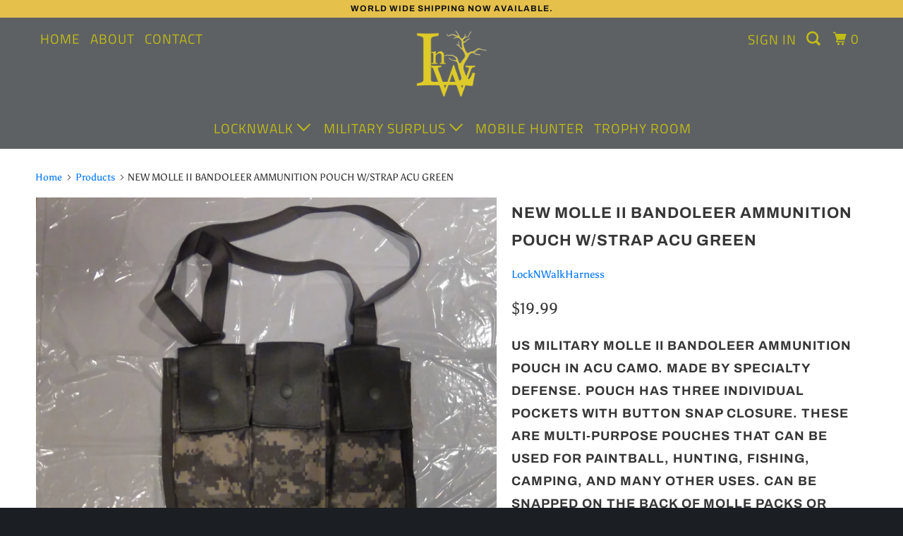

--- FILE ---
content_type: text/html; charset=utf-8
request_url: https://locknwalkharness.com/products/new-molle-ii-bandoleer-ammunition-pouch-w-strap-acu-green
body_size: 21799
content:
<!DOCTYPE html>
<!--[if lt IE 7 ]><html class="ie ie6" lang="en"> <![endif]-->
<!--[if IE 7 ]><html class="ie ie7" lang="en"> <![endif]-->
<!--[if IE 8 ]><html class="ie ie8" lang="en"> <![endif]-->
<!--[if IE 9 ]><html class="ie ie9" lang="en"> <![endif]-->
<!--[if (gte IE 10)|!(IE)]><!--><html lang="en"> <!--<![endif]-->
  <head>
    <!-- ManyChat -->
<script src="//widget.manychat.com/1546693168712274.js" async="async"></script>
    
    <meta charset="utf-8">
    <meta http-equiv="cleartype" content="on">
    <meta name="robots" content="index,follow">

    
    <title>NEW MOLLE II BANDOLEER AMMUNITION POUCH W/STRAP ACU GREEN - LockNWalkHarness</title>

    
      <meta name="description" content="US Military Molle II Bandoleer Ammunition Pouch IN ACU CAMO. MADE BY SPECIALTY DEFENSE. POUCH HAS THREE INDIVIDUAL POCKETS WITH BUTTON SNAP CLOSURE. THESE ARE MULTI-PURPOSE POUCHES THAT CAN BE USED FOR PAINTBALL, HUNTING, FISHING, CAMPING, AND MANY OTHER USES. CAN BE SNAPPED ON THE BACK OF MOLLE PACKS OR CARRY OVER YOU" />
    

    

<meta name="author" content="LockNWalkHarness">
<meta property="og:url" content="https://locknwalkharness.com/products/new-molle-ii-bandoleer-ammunition-pouch-w-strap-acu-green">
<meta property="og:site_name" content="LockNWalkHarness">


  <meta property="og:type" content="product">
  <meta property="og:title" content="NEW MOLLE II BANDOLEER AMMUNITION POUCH W/STRAP ACU GREEN">
  
    <meta property="og:image" content="http://locknwalkharness.com/cdn/shop/products/DSC00177_600x.jpg?v=1739314641">
    <meta property="og:image:secure_url" content="https://locknwalkharness.com/cdn/shop/products/DSC00177_600x.jpg?v=1739314641">
    
  
    <meta property="og:image" content="http://locknwalkharness.com/cdn/shop/products/DSC00178_600x.jpg?v=1739314641">
    <meta property="og:image:secure_url" content="https://locknwalkharness.com/cdn/shop/products/DSC00178_600x.jpg?v=1739314641">
    
  
  <meta property="og:price:amount" content="19.99">
  <meta property="og:price:currency" content="USD">


  <meta property="og:description" content="US Military Molle II Bandoleer Ammunition Pouch IN ACU CAMO. MADE BY SPECIALTY DEFENSE. POUCH HAS THREE INDIVIDUAL POCKETS WITH BUTTON SNAP CLOSURE. THESE ARE MULTI-PURPOSE POUCHES THAT CAN BE USED FOR PAINTBALL, HUNTING, FISHING, CAMPING, AND MANY OTHER USES. CAN BE SNAPPED ON THE BACK OF MOLLE PACKS OR CARRY OVER YOU">




<meta name="twitter:card" content="summary">

  <meta name="twitter:title" content="NEW MOLLE II BANDOLEER AMMUNITION POUCH W/STRAP ACU GREEN">
  <meta name="twitter:description" content="US Military Molle II Bandoleer Ammunition Pouch IN ACU CAMO. MADE BY SPECIALTY DEFENSE. POUCH HAS THREE INDIVIDUAL POCKETS WITH BUTTON SNAP CLOSURE. THESE ARE MULTI-PURPOSE POUCHES THAT CAN BE USED FOR PAINTBALL, HUNTING, FISHING, CAMPING, AND MANY OTHER USES. CAN BE SNAPPED ON THE BACK OF MOLLE PACKS OR CARRY OVER YOUR SHOULDER WITH THE CARRYING STRAP. EXTREMELY VERSATILE AND HANDY FOR CARRYING GEAR OR EQUIPMENT">
  <meta name="twitter:image" content="https://locknwalkharness.com/cdn/shop/products/DSC00177_240x.jpg?v=1739314641">
  <meta name="twitter:image:width" content="240">
  <meta name="twitter:image:height" content="240">



    
    

    <!-- Mobile Specific Metas -->
    <meta name="HandheldFriendly" content="True">
    <meta name="MobileOptimized" content="320">
    <meta name="viewport" content="width=device-width,initial-scale=1">
    <meta name="theme-color" content="#ffffff">

    <!--- Google Search Console -->
    <meta name="google-site-verification" content="rbuqmTXrQu9Wlyjkc4x9dlpfhal3M181Zn4-w0gSkfE" />
    
    <!-- Stylesheets for Parallax 3.5.0 -->
    <link href="//locknwalkharness.com/cdn/shop/t/15/assets/styles.scss.css?v=134623442910897163871759503260" rel="stylesheet" type="text/css" media="all" />

    
      <link rel="shortcut icon" type="image/x-icon" href="//locknwalkharness.com/cdn/shop/files/lnw-yellow-410px_410x_35ba3605-f1c3-4183-8fef-5e00a6106f57_32x32.png?v=1614330175">
    

    <link rel="canonical" href="https://locknwalkharness.com/products/new-molle-ii-bandoleer-ammunition-pouch-w-strap-acu-green" />

    

    <script src="//locknwalkharness.com/cdn/shop/t/15/assets/app.js?v=97313228146227989781628236100" type="text/javascript"></script>

    <!--[if lte IE 8]>
      <link href="//locknwalkharness.com/cdn/shop/t/15/assets/ie.css?v=1024305471161636101628236100" rel="stylesheet" type="text/css" media="all" />
      <script src="//locknwalkharness.com/cdn/shop/t/15/assets/skrollr.ie.js?v=116292453382836155221628236087" type="text/javascript"></script>
    <![endif]-->

    <script>window.performance && window.performance.mark && window.performance.mark('shopify.content_for_header.start');</script><meta name="facebook-domain-verification" content="7m69cddxfhms11o5o24o6ve85jyjos">
<meta name="facebook-domain-verification" content="ngtuj5x2btsvcgmtdbvxxkiy37ecjo">
<meta id="shopify-digital-wallet" name="shopify-digital-wallet" content="/11440226366/digital_wallets/dialog">
<meta name="shopify-checkout-api-token" content="0a2fb7834fe3cbc90a716b2a1816b9ee">
<meta id="in-context-paypal-metadata" data-shop-id="11440226366" data-venmo-supported="false" data-environment="production" data-locale="en_US" data-paypal-v4="true" data-currency="USD">
<link rel="alternate" type="application/json+oembed" href="https://locknwalkharness.com/products/new-molle-ii-bandoleer-ammunition-pouch-w-strap-acu-green.oembed">
<script async="async" src="/checkouts/internal/preloads.js?locale=en-US"></script>
<link rel="preconnect" href="https://shop.app" crossorigin="anonymous">
<script async="async" src="https://shop.app/checkouts/internal/preloads.js?locale=en-US&shop_id=11440226366" crossorigin="anonymous"></script>
<script id="apple-pay-shop-capabilities" type="application/json">{"shopId":11440226366,"countryCode":"US","currencyCode":"USD","merchantCapabilities":["supports3DS"],"merchantId":"gid:\/\/shopify\/Shop\/11440226366","merchantName":"LockNWalkHarness","requiredBillingContactFields":["postalAddress","email"],"requiredShippingContactFields":["postalAddress","email"],"shippingType":"shipping","supportedNetworks":["visa","masterCard","amex","discover","elo","jcb"],"total":{"type":"pending","label":"LockNWalkHarness","amount":"1.00"},"shopifyPaymentsEnabled":true,"supportsSubscriptions":true}</script>
<script id="shopify-features" type="application/json">{"accessToken":"0a2fb7834fe3cbc90a716b2a1816b9ee","betas":["rich-media-storefront-analytics"],"domain":"locknwalkharness.com","predictiveSearch":true,"shopId":11440226366,"locale":"en"}</script>
<script>var Shopify = Shopify || {};
Shopify.shop = "locknwalkharness.myshopify.com";
Shopify.locale = "en";
Shopify.currency = {"active":"USD","rate":"1.0"};
Shopify.country = "US";
Shopify.theme = {"name":"Work ITG - Production","id":120448024638,"schema_name":"Parallax","schema_version":"3.5.0","theme_store_id":null,"role":"main"};
Shopify.theme.handle = "null";
Shopify.theme.style = {"id":null,"handle":null};
Shopify.cdnHost = "locknwalkharness.com/cdn";
Shopify.routes = Shopify.routes || {};
Shopify.routes.root = "/";</script>
<script type="module">!function(o){(o.Shopify=o.Shopify||{}).modules=!0}(window);</script>
<script>!function(o){function n(){var o=[];function n(){o.push(Array.prototype.slice.apply(arguments))}return n.q=o,n}var t=o.Shopify=o.Shopify||{};t.loadFeatures=n(),t.autoloadFeatures=n()}(window);</script>
<script>
  window.ShopifyPay = window.ShopifyPay || {};
  window.ShopifyPay.apiHost = "shop.app\/pay";
  window.ShopifyPay.redirectState = null;
</script>
<script id="shop-js-analytics" type="application/json">{"pageType":"product"}</script>
<script defer="defer" async type="module" src="//locknwalkharness.com/cdn/shopifycloud/shop-js/modules/v2/client.init-shop-cart-sync_BdyHc3Nr.en.esm.js"></script>
<script defer="defer" async type="module" src="//locknwalkharness.com/cdn/shopifycloud/shop-js/modules/v2/chunk.common_Daul8nwZ.esm.js"></script>
<script type="module">
  await import("//locknwalkharness.com/cdn/shopifycloud/shop-js/modules/v2/client.init-shop-cart-sync_BdyHc3Nr.en.esm.js");
await import("//locknwalkharness.com/cdn/shopifycloud/shop-js/modules/v2/chunk.common_Daul8nwZ.esm.js");

  window.Shopify.SignInWithShop?.initShopCartSync?.({"fedCMEnabled":true,"windoidEnabled":true});

</script>
<script defer="defer" async type="module" src="//locknwalkharness.com/cdn/shopifycloud/shop-js/modules/v2/client.payment-terms_MV4M3zvL.en.esm.js"></script>
<script defer="defer" async type="module" src="//locknwalkharness.com/cdn/shopifycloud/shop-js/modules/v2/chunk.common_Daul8nwZ.esm.js"></script>
<script defer="defer" async type="module" src="//locknwalkharness.com/cdn/shopifycloud/shop-js/modules/v2/chunk.modal_CQq8HTM6.esm.js"></script>
<script type="module">
  await import("//locknwalkharness.com/cdn/shopifycloud/shop-js/modules/v2/client.payment-terms_MV4M3zvL.en.esm.js");
await import("//locknwalkharness.com/cdn/shopifycloud/shop-js/modules/v2/chunk.common_Daul8nwZ.esm.js");
await import("//locknwalkharness.com/cdn/shopifycloud/shop-js/modules/v2/chunk.modal_CQq8HTM6.esm.js");

  
</script>
<script>
  window.Shopify = window.Shopify || {};
  if (!window.Shopify.featureAssets) window.Shopify.featureAssets = {};
  window.Shopify.featureAssets['shop-js'] = {"shop-cart-sync":["modules/v2/client.shop-cart-sync_QYOiDySF.en.esm.js","modules/v2/chunk.common_Daul8nwZ.esm.js"],"init-fed-cm":["modules/v2/client.init-fed-cm_DchLp9rc.en.esm.js","modules/v2/chunk.common_Daul8nwZ.esm.js"],"shop-button":["modules/v2/client.shop-button_OV7bAJc5.en.esm.js","modules/v2/chunk.common_Daul8nwZ.esm.js"],"init-windoid":["modules/v2/client.init-windoid_DwxFKQ8e.en.esm.js","modules/v2/chunk.common_Daul8nwZ.esm.js"],"shop-cash-offers":["modules/v2/client.shop-cash-offers_DWtL6Bq3.en.esm.js","modules/v2/chunk.common_Daul8nwZ.esm.js","modules/v2/chunk.modal_CQq8HTM6.esm.js"],"shop-toast-manager":["modules/v2/client.shop-toast-manager_CX9r1SjA.en.esm.js","modules/v2/chunk.common_Daul8nwZ.esm.js"],"init-shop-email-lookup-coordinator":["modules/v2/client.init-shop-email-lookup-coordinator_UhKnw74l.en.esm.js","modules/v2/chunk.common_Daul8nwZ.esm.js"],"pay-button":["modules/v2/client.pay-button_DzxNnLDY.en.esm.js","modules/v2/chunk.common_Daul8nwZ.esm.js"],"avatar":["modules/v2/client.avatar_BTnouDA3.en.esm.js"],"init-shop-cart-sync":["modules/v2/client.init-shop-cart-sync_BdyHc3Nr.en.esm.js","modules/v2/chunk.common_Daul8nwZ.esm.js"],"shop-login-button":["modules/v2/client.shop-login-button_D8B466_1.en.esm.js","modules/v2/chunk.common_Daul8nwZ.esm.js","modules/v2/chunk.modal_CQq8HTM6.esm.js"],"init-customer-accounts-sign-up":["modules/v2/client.init-customer-accounts-sign-up_C8fpPm4i.en.esm.js","modules/v2/client.shop-login-button_D8B466_1.en.esm.js","modules/v2/chunk.common_Daul8nwZ.esm.js","modules/v2/chunk.modal_CQq8HTM6.esm.js"],"init-shop-for-new-customer-accounts":["modules/v2/client.init-shop-for-new-customer-accounts_CVTO0Ztu.en.esm.js","modules/v2/client.shop-login-button_D8B466_1.en.esm.js","modules/v2/chunk.common_Daul8nwZ.esm.js","modules/v2/chunk.modal_CQq8HTM6.esm.js"],"init-customer-accounts":["modules/v2/client.init-customer-accounts_dRgKMfrE.en.esm.js","modules/v2/client.shop-login-button_D8B466_1.en.esm.js","modules/v2/chunk.common_Daul8nwZ.esm.js","modules/v2/chunk.modal_CQq8HTM6.esm.js"],"shop-follow-button":["modules/v2/client.shop-follow-button_CkZpjEct.en.esm.js","modules/v2/chunk.common_Daul8nwZ.esm.js","modules/v2/chunk.modal_CQq8HTM6.esm.js"],"lead-capture":["modules/v2/client.lead-capture_BntHBhfp.en.esm.js","modules/v2/chunk.common_Daul8nwZ.esm.js","modules/v2/chunk.modal_CQq8HTM6.esm.js"],"checkout-modal":["modules/v2/client.checkout-modal_CfxcYbTm.en.esm.js","modules/v2/chunk.common_Daul8nwZ.esm.js","modules/v2/chunk.modal_CQq8HTM6.esm.js"],"shop-login":["modules/v2/client.shop-login_Da4GZ2H6.en.esm.js","modules/v2/chunk.common_Daul8nwZ.esm.js","modules/v2/chunk.modal_CQq8HTM6.esm.js"],"payment-terms":["modules/v2/client.payment-terms_MV4M3zvL.en.esm.js","modules/v2/chunk.common_Daul8nwZ.esm.js","modules/v2/chunk.modal_CQq8HTM6.esm.js"]};
</script>
<script id="__st">var __st={"a":11440226366,"offset":-18000,"reqid":"2a9358b3-9c8f-4149-9fe9-913d291dbb28-1768988947","pageurl":"locknwalkharness.com\/products\/new-molle-ii-bandoleer-ammunition-pouch-w-strap-acu-green","u":"cca21ba8e3ea","p":"product","rtyp":"product","rid":2382423130174};</script>
<script>window.ShopifyPaypalV4VisibilityTracking = true;</script>
<script id="captcha-bootstrap">!function(){'use strict';const t='contact',e='account',n='new_comment',o=[[t,t],['blogs',n],['comments',n],[t,'customer']],c=[[e,'customer_login'],[e,'guest_login'],[e,'recover_customer_password'],[e,'create_customer']],r=t=>t.map((([t,e])=>`form[action*='/${t}']:not([data-nocaptcha='true']) input[name='form_type'][value='${e}']`)).join(','),a=t=>()=>t?[...document.querySelectorAll(t)].map((t=>t.form)):[];function s(){const t=[...o],e=r(t);return a(e)}const i='password',u='form_key',d=['recaptcha-v3-token','g-recaptcha-response','h-captcha-response',i],f=()=>{try{return window.sessionStorage}catch{return}},m='__shopify_v',_=t=>t.elements[u];function p(t,e,n=!1){try{const o=window.sessionStorage,c=JSON.parse(o.getItem(e)),{data:r}=function(t){const{data:e,action:n}=t;return t[m]||n?{data:e,action:n}:{data:t,action:n}}(c);for(const[e,n]of Object.entries(r))t.elements[e]&&(t.elements[e].value=n);n&&o.removeItem(e)}catch(o){console.error('form repopulation failed',{error:o})}}const l='form_type',E='cptcha';function T(t){t.dataset[E]=!0}const w=window,h=w.document,L='Shopify',v='ce_forms',y='captcha';let A=!1;((t,e)=>{const n=(g='f06e6c50-85a8-45c8-87d0-21a2b65856fe',I='https://cdn.shopify.com/shopifycloud/storefront-forms-hcaptcha/ce_storefront_forms_captcha_hcaptcha.v1.5.2.iife.js',D={infoText:'Protected by hCaptcha',privacyText:'Privacy',termsText:'Terms'},(t,e,n)=>{const o=w[L][v],c=o.bindForm;if(c)return c(t,g,e,D).then(n);var r;o.q.push([[t,g,e,D],n]),r=I,A||(h.body.append(Object.assign(h.createElement('script'),{id:'captcha-provider',async:!0,src:r})),A=!0)});var g,I,D;w[L]=w[L]||{},w[L][v]=w[L][v]||{},w[L][v].q=[],w[L][y]=w[L][y]||{},w[L][y].protect=function(t,e){n(t,void 0,e),T(t)},Object.freeze(w[L][y]),function(t,e,n,w,h,L){const[v,y,A,g]=function(t,e,n){const i=e?o:[],u=t?c:[],d=[...i,...u],f=r(d),m=r(i),_=r(d.filter((([t,e])=>n.includes(e))));return[a(f),a(m),a(_),s()]}(w,h,L),I=t=>{const e=t.target;return e instanceof HTMLFormElement?e:e&&e.form},D=t=>v().includes(t);t.addEventListener('submit',(t=>{const e=I(t);if(!e)return;const n=D(e)&&!e.dataset.hcaptchaBound&&!e.dataset.recaptchaBound,o=_(e),c=g().includes(e)&&(!o||!o.value);(n||c)&&t.preventDefault(),c&&!n&&(function(t){try{if(!f())return;!function(t){const e=f();if(!e)return;const n=_(t);if(!n)return;const o=n.value;o&&e.removeItem(o)}(t);const e=Array.from(Array(32),(()=>Math.random().toString(36)[2])).join('');!function(t,e){_(t)||t.append(Object.assign(document.createElement('input'),{type:'hidden',name:u})),t.elements[u].value=e}(t,e),function(t,e){const n=f();if(!n)return;const o=[...t.querySelectorAll(`input[type='${i}']`)].map((({name:t})=>t)),c=[...d,...o],r={};for(const[a,s]of new FormData(t).entries())c.includes(a)||(r[a]=s);n.setItem(e,JSON.stringify({[m]:1,action:t.action,data:r}))}(t,e)}catch(e){console.error('failed to persist form',e)}}(e),e.submit())}));const S=(t,e)=>{t&&!t.dataset[E]&&(n(t,e.some((e=>e===t))),T(t))};for(const o of['focusin','change'])t.addEventListener(o,(t=>{const e=I(t);D(e)&&S(e,y())}));const B=e.get('form_key'),M=e.get(l),P=B&&M;t.addEventListener('DOMContentLoaded',(()=>{const t=y();if(P)for(const e of t)e.elements[l].value===M&&p(e,B);[...new Set([...A(),...v().filter((t=>'true'===t.dataset.shopifyCaptcha))])].forEach((e=>S(e,t)))}))}(h,new URLSearchParams(w.location.search),n,t,e,['guest_login'])})(!0,!0)}();</script>
<script integrity="sha256-4kQ18oKyAcykRKYeNunJcIwy7WH5gtpwJnB7kiuLZ1E=" data-source-attribution="shopify.loadfeatures" defer="defer" src="//locknwalkharness.com/cdn/shopifycloud/storefront/assets/storefront/load_feature-a0a9edcb.js" crossorigin="anonymous"></script>
<script crossorigin="anonymous" defer="defer" src="//locknwalkharness.com/cdn/shopifycloud/storefront/assets/shopify_pay/storefront-65b4c6d7.js?v=20250812"></script>
<script data-source-attribution="shopify.dynamic_checkout.dynamic.init">var Shopify=Shopify||{};Shopify.PaymentButton=Shopify.PaymentButton||{isStorefrontPortableWallets:!0,init:function(){window.Shopify.PaymentButton.init=function(){};var t=document.createElement("script");t.src="https://locknwalkharness.com/cdn/shopifycloud/portable-wallets/latest/portable-wallets.en.js",t.type="module",document.head.appendChild(t)}};
</script>
<script data-source-attribution="shopify.dynamic_checkout.buyer_consent">
  function portableWalletsHideBuyerConsent(e){var t=document.getElementById("shopify-buyer-consent"),n=document.getElementById("shopify-subscription-policy-button");t&&n&&(t.classList.add("hidden"),t.setAttribute("aria-hidden","true"),n.removeEventListener("click",e))}function portableWalletsShowBuyerConsent(e){var t=document.getElementById("shopify-buyer-consent"),n=document.getElementById("shopify-subscription-policy-button");t&&n&&(t.classList.remove("hidden"),t.removeAttribute("aria-hidden"),n.addEventListener("click",e))}window.Shopify?.PaymentButton&&(window.Shopify.PaymentButton.hideBuyerConsent=portableWalletsHideBuyerConsent,window.Shopify.PaymentButton.showBuyerConsent=portableWalletsShowBuyerConsent);
</script>
<script data-source-attribution="shopify.dynamic_checkout.cart.bootstrap">document.addEventListener("DOMContentLoaded",(function(){function t(){return document.querySelector("shopify-accelerated-checkout-cart, shopify-accelerated-checkout")}if(t())Shopify.PaymentButton.init();else{new MutationObserver((function(e,n){t()&&(Shopify.PaymentButton.init(),n.disconnect())})).observe(document.body,{childList:!0,subtree:!0})}}));
</script>
<link id="shopify-accelerated-checkout-styles" rel="stylesheet" media="screen" href="https://locknwalkharness.com/cdn/shopifycloud/portable-wallets/latest/accelerated-checkout-backwards-compat.css" crossorigin="anonymous">
<style id="shopify-accelerated-checkout-cart">
        #shopify-buyer-consent {
  margin-top: 1em;
  display: inline-block;
  width: 100%;
}

#shopify-buyer-consent.hidden {
  display: none;
}

#shopify-subscription-policy-button {
  background: none;
  border: none;
  padding: 0;
  text-decoration: underline;
  font-size: inherit;
  cursor: pointer;
}

#shopify-subscription-policy-button::before {
  box-shadow: none;
}

      </style>

<script>window.performance && window.performance.mark && window.performance.mark('shopify.content_for_header.end');</script>

    <noscript>
      <style>

        .slides > li:first-child { display: block; }
        .image__fallback {
          width: 100vw;
          display: block !important;
          max-width: 100vw !important;
          margin-bottom: 0;
        }
        .image__fallback + .hsContainer__image {
          display: none !important;
        }
        .hsContainer {
          height: auto !important;
        }
        .no-js-only {
          display: inherit !important;
        }
        .icon-cart.cart-button {
          display: none;
        }
        .lazyload,
        .cart_page_image img {
          opacity: 1;
          -webkit-filter: blur(0);
          filter: blur(0);
        }
        .bcg .hsContent {
          background-color: transparent;
        }
        .animate_right,
        .animate_left,
        .animate_up,
        .animate_down {
          opacity: 1;
        }
        .flexslider .slides>li {
          display: block;
        }
        .product_section .product_form {
          opacity: 1;
        }
        .multi_select,
        form .select {
          display: block !important;
        }
        .swatch_options {
          display: none;
        }
      </style>
    </noscript>
    
    


<!-- Global site tag (gtag.js) - Google Ads: 796527983 -->
<script async src="https://www.googletagmanager.com/gtag/js?id=AW-796527983"></script>
<script>
  window.dataLayer = window.dataLayer || [];
  function gtag(){dataLayer.push(arguments);}
  gtag('js', new Date());

  gtag('config', 'AW-796527983');
</script>


    
<!-- ManyChat -->
<script src="//widget.manychat.com/895845637217530.js" async="async">
</script>
    
  <!-- BEGIN app block: shopify://apps/hotjar-install/blocks/global/2903e4ea-7615-463e-8b60-582f487dac4f -->
  <script>
    console.log('[Hotjar Install] Loaded Script from ID');
    (function(h,o,t,j,a,r){
      h.hj=h.hj||function(){(h.hj.q=h.hj.q||[]).push(arguments)};
      h._hjSettings={hjid:5301418,hjsv:6};
      a=o.getElementsByTagName('head')[0];
      r=o.createElement('script');r.async=1;
      r.src=t+h._hjSettings.hjid+j+h._hjSettings.hjsv;
      a.appendChild(r);
    })(window,document,'https://static.hotjar.com/c/hotjar-','.js?sv=');
  </script>



<!-- END app block --><script src="https://cdn.shopify.com/extensions/1f805629-c1d3-44c5-afa0-f2ef641295ef/booster-page-speed-optimizer-1/assets/speed-embed.js" type="text/javascript" defer="defer"></script>
<link href="https://monorail-edge.shopifysvc.com" rel="dns-prefetch">
<script>(function(){if ("sendBeacon" in navigator && "performance" in window) {try {var session_token_from_headers = performance.getEntriesByType('navigation')[0].serverTiming.find(x => x.name == '_s').description;} catch {var session_token_from_headers = undefined;}var session_cookie_matches = document.cookie.match(/_shopify_s=([^;]*)/);var session_token_from_cookie = session_cookie_matches && session_cookie_matches.length === 2 ? session_cookie_matches[1] : "";var session_token = session_token_from_headers || session_token_from_cookie || "";function handle_abandonment_event(e) {var entries = performance.getEntries().filter(function(entry) {return /monorail-edge.shopifysvc.com/.test(entry.name);});if (!window.abandonment_tracked && entries.length === 0) {window.abandonment_tracked = true;var currentMs = Date.now();var navigation_start = performance.timing.navigationStart;var payload = {shop_id: 11440226366,url: window.location.href,navigation_start,duration: currentMs - navigation_start,session_token,page_type: "product"};window.navigator.sendBeacon("https://monorail-edge.shopifysvc.com/v1/produce", JSON.stringify({schema_id: "online_store_buyer_site_abandonment/1.1",payload: payload,metadata: {event_created_at_ms: currentMs,event_sent_at_ms: currentMs}}));}}window.addEventListener('pagehide', handle_abandonment_event);}}());</script>
<script id="web-pixels-manager-setup">(function e(e,d,r,n,o){if(void 0===o&&(o={}),!Boolean(null===(a=null===(i=window.Shopify)||void 0===i?void 0:i.analytics)||void 0===a?void 0:a.replayQueue)){var i,a;window.Shopify=window.Shopify||{};var t=window.Shopify;t.analytics=t.analytics||{};var s=t.analytics;s.replayQueue=[],s.publish=function(e,d,r){return s.replayQueue.push([e,d,r]),!0};try{self.performance.mark("wpm:start")}catch(e){}var l=function(){var e={modern:/Edge?\/(1{2}[4-9]|1[2-9]\d|[2-9]\d{2}|\d{4,})\.\d+(\.\d+|)|Firefox\/(1{2}[4-9]|1[2-9]\d|[2-9]\d{2}|\d{4,})\.\d+(\.\d+|)|Chrom(ium|e)\/(9{2}|\d{3,})\.\d+(\.\d+|)|(Maci|X1{2}).+ Version\/(15\.\d+|(1[6-9]|[2-9]\d|\d{3,})\.\d+)([,.]\d+|)( \(\w+\)|)( Mobile\/\w+|) Safari\/|Chrome.+OPR\/(9{2}|\d{3,})\.\d+\.\d+|(CPU[ +]OS|iPhone[ +]OS|CPU[ +]iPhone|CPU IPhone OS|CPU iPad OS)[ +]+(15[._]\d+|(1[6-9]|[2-9]\d|\d{3,})[._]\d+)([._]\d+|)|Android:?[ /-](13[3-9]|1[4-9]\d|[2-9]\d{2}|\d{4,})(\.\d+|)(\.\d+|)|Android.+Firefox\/(13[5-9]|1[4-9]\d|[2-9]\d{2}|\d{4,})\.\d+(\.\d+|)|Android.+Chrom(ium|e)\/(13[3-9]|1[4-9]\d|[2-9]\d{2}|\d{4,})\.\d+(\.\d+|)|SamsungBrowser\/([2-9]\d|\d{3,})\.\d+/,legacy:/Edge?\/(1[6-9]|[2-9]\d|\d{3,})\.\d+(\.\d+|)|Firefox\/(5[4-9]|[6-9]\d|\d{3,})\.\d+(\.\d+|)|Chrom(ium|e)\/(5[1-9]|[6-9]\d|\d{3,})\.\d+(\.\d+|)([\d.]+$|.*Safari\/(?![\d.]+ Edge\/[\d.]+$))|(Maci|X1{2}).+ Version\/(10\.\d+|(1[1-9]|[2-9]\d|\d{3,})\.\d+)([,.]\d+|)( \(\w+\)|)( Mobile\/\w+|) Safari\/|Chrome.+OPR\/(3[89]|[4-9]\d|\d{3,})\.\d+\.\d+|(CPU[ +]OS|iPhone[ +]OS|CPU[ +]iPhone|CPU IPhone OS|CPU iPad OS)[ +]+(10[._]\d+|(1[1-9]|[2-9]\d|\d{3,})[._]\d+)([._]\d+|)|Android:?[ /-](13[3-9]|1[4-9]\d|[2-9]\d{2}|\d{4,})(\.\d+|)(\.\d+|)|Mobile Safari.+OPR\/([89]\d|\d{3,})\.\d+\.\d+|Android.+Firefox\/(13[5-9]|1[4-9]\d|[2-9]\d{2}|\d{4,})\.\d+(\.\d+|)|Android.+Chrom(ium|e)\/(13[3-9]|1[4-9]\d|[2-9]\d{2}|\d{4,})\.\d+(\.\d+|)|Android.+(UC? ?Browser|UCWEB|U3)[ /]?(15\.([5-9]|\d{2,})|(1[6-9]|[2-9]\d|\d{3,})\.\d+)\.\d+|SamsungBrowser\/(5\.\d+|([6-9]|\d{2,})\.\d+)|Android.+MQ{2}Browser\/(14(\.(9|\d{2,})|)|(1[5-9]|[2-9]\d|\d{3,})(\.\d+|))(\.\d+|)|K[Aa][Ii]OS\/(3\.\d+|([4-9]|\d{2,})\.\d+)(\.\d+|)/},d=e.modern,r=e.legacy,n=navigator.userAgent;return n.match(d)?"modern":n.match(r)?"legacy":"unknown"}(),u="modern"===l?"modern":"legacy",c=(null!=n?n:{modern:"",legacy:""})[u],f=function(e){return[e.baseUrl,"/wpm","/b",e.hashVersion,"modern"===e.buildTarget?"m":"l",".js"].join("")}({baseUrl:d,hashVersion:r,buildTarget:u}),m=function(e){var d=e.version,r=e.bundleTarget,n=e.surface,o=e.pageUrl,i=e.monorailEndpoint;return{emit:function(e){var a=e.status,t=e.errorMsg,s=(new Date).getTime(),l=JSON.stringify({metadata:{event_sent_at_ms:s},events:[{schema_id:"web_pixels_manager_load/3.1",payload:{version:d,bundle_target:r,page_url:o,status:a,surface:n,error_msg:t},metadata:{event_created_at_ms:s}}]});if(!i)return console&&console.warn&&console.warn("[Web Pixels Manager] No Monorail endpoint provided, skipping logging."),!1;try{return self.navigator.sendBeacon.bind(self.navigator)(i,l)}catch(e){}var u=new XMLHttpRequest;try{return u.open("POST",i,!0),u.setRequestHeader("Content-Type","text/plain"),u.send(l),!0}catch(e){return console&&console.warn&&console.warn("[Web Pixels Manager] Got an unhandled error while logging to Monorail."),!1}}}}({version:r,bundleTarget:l,surface:e.surface,pageUrl:self.location.href,monorailEndpoint:e.monorailEndpoint});try{o.browserTarget=l,function(e){var d=e.src,r=e.async,n=void 0===r||r,o=e.onload,i=e.onerror,a=e.sri,t=e.scriptDataAttributes,s=void 0===t?{}:t,l=document.createElement("script"),u=document.querySelector("head"),c=document.querySelector("body");if(l.async=n,l.src=d,a&&(l.integrity=a,l.crossOrigin="anonymous"),s)for(var f in s)if(Object.prototype.hasOwnProperty.call(s,f))try{l.dataset[f]=s[f]}catch(e){}if(o&&l.addEventListener("load",o),i&&l.addEventListener("error",i),u)u.appendChild(l);else{if(!c)throw new Error("Did not find a head or body element to append the script");c.appendChild(l)}}({src:f,async:!0,onload:function(){if(!function(){var e,d;return Boolean(null===(d=null===(e=window.Shopify)||void 0===e?void 0:e.analytics)||void 0===d?void 0:d.initialized)}()){var d=window.webPixelsManager.init(e)||void 0;if(d){var r=window.Shopify.analytics;r.replayQueue.forEach((function(e){var r=e[0],n=e[1],o=e[2];d.publishCustomEvent(r,n,o)})),r.replayQueue=[],r.publish=d.publishCustomEvent,r.visitor=d.visitor,r.initialized=!0}}},onerror:function(){return m.emit({status:"failed",errorMsg:"".concat(f," has failed to load")})},sri:function(e){var d=/^sha384-[A-Za-z0-9+/=]+$/;return"string"==typeof e&&d.test(e)}(c)?c:"",scriptDataAttributes:o}),m.emit({status:"loading"})}catch(e){m.emit({status:"failed",errorMsg:(null==e?void 0:e.message)||"Unknown error"})}}})({shopId: 11440226366,storefrontBaseUrl: "https://locknwalkharness.com",extensionsBaseUrl: "https://extensions.shopifycdn.com/cdn/shopifycloud/web-pixels-manager",monorailEndpoint: "https://monorail-edge.shopifysvc.com/unstable/produce_batch",surface: "storefront-renderer",enabledBetaFlags: ["2dca8a86"],webPixelsConfigList: [{"id":"393183515","configuration":"{\"pixel_id\":\"1245126409186422\",\"pixel_type\":\"facebook_pixel\",\"metaapp_system_user_token\":\"-\"}","eventPayloadVersion":"v1","runtimeContext":"OPEN","scriptVersion":"ca16bc87fe92b6042fbaa3acc2fbdaa6","type":"APP","apiClientId":2329312,"privacyPurposes":["ANALYTICS","MARKETING","SALE_OF_DATA"],"dataSharingAdjustments":{"protectedCustomerApprovalScopes":["read_customer_address","read_customer_email","read_customer_name","read_customer_personal_data","read_customer_phone"]}},{"id":"shopify-app-pixel","configuration":"{}","eventPayloadVersion":"v1","runtimeContext":"STRICT","scriptVersion":"0450","apiClientId":"shopify-pixel","type":"APP","privacyPurposes":["ANALYTICS","MARKETING"]},{"id":"shopify-custom-pixel","eventPayloadVersion":"v1","runtimeContext":"LAX","scriptVersion":"0450","apiClientId":"shopify-pixel","type":"CUSTOM","privacyPurposes":["ANALYTICS","MARKETING"]}],isMerchantRequest: false,initData: {"shop":{"name":"LockNWalkHarness","paymentSettings":{"currencyCode":"USD"},"myshopifyDomain":"locknwalkharness.myshopify.com","countryCode":"US","storefrontUrl":"https:\/\/locknwalkharness.com"},"customer":null,"cart":null,"checkout":null,"productVariants":[{"price":{"amount":19.99,"currencyCode":"USD"},"product":{"title":"NEW MOLLE II BANDOLEER AMMUNITION POUCH W\/STRAP ACU GREEN","vendor":"LockNWalkHarness","id":"2382423130174","untranslatedTitle":"NEW MOLLE II BANDOLEER AMMUNITION POUCH W\/STRAP ACU GREEN","url":"\/products\/new-molle-ii-bandoleer-ammunition-pouch-w-strap-acu-green","type":""},"id":"20800205586494","image":{"src":"\/\/locknwalkharness.com\/cdn\/shop\/products\/DSC00177.jpg?v=1739314641"},"sku":null,"title":"Default Title","untranslatedTitle":"Default Title"}],"purchasingCompany":null},},"https://locknwalkharness.com/cdn","fcfee988w5aeb613cpc8e4bc33m6693e112",{"modern":"","legacy":""},{"shopId":"11440226366","storefrontBaseUrl":"https:\/\/locknwalkharness.com","extensionBaseUrl":"https:\/\/extensions.shopifycdn.com\/cdn\/shopifycloud\/web-pixels-manager","surface":"storefront-renderer","enabledBetaFlags":"[\"2dca8a86\"]","isMerchantRequest":"false","hashVersion":"fcfee988w5aeb613cpc8e4bc33m6693e112","publish":"custom","events":"[[\"page_viewed\",{}],[\"product_viewed\",{\"productVariant\":{\"price\":{\"amount\":19.99,\"currencyCode\":\"USD\"},\"product\":{\"title\":\"NEW MOLLE II BANDOLEER AMMUNITION POUCH W\/STRAP ACU GREEN\",\"vendor\":\"LockNWalkHarness\",\"id\":\"2382423130174\",\"untranslatedTitle\":\"NEW MOLLE II BANDOLEER AMMUNITION POUCH W\/STRAP ACU GREEN\",\"url\":\"\/products\/new-molle-ii-bandoleer-ammunition-pouch-w-strap-acu-green\",\"type\":\"\"},\"id\":\"20800205586494\",\"image\":{\"src\":\"\/\/locknwalkharness.com\/cdn\/shop\/products\/DSC00177.jpg?v=1739314641\"},\"sku\":null,\"title\":\"Default Title\",\"untranslatedTitle\":\"Default Title\"}}]]"});</script><script>
  window.ShopifyAnalytics = window.ShopifyAnalytics || {};
  window.ShopifyAnalytics.meta = window.ShopifyAnalytics.meta || {};
  window.ShopifyAnalytics.meta.currency = 'USD';
  var meta = {"product":{"id":2382423130174,"gid":"gid:\/\/shopify\/Product\/2382423130174","vendor":"LockNWalkHarness","type":"","handle":"new-molle-ii-bandoleer-ammunition-pouch-w-strap-acu-green","variants":[{"id":20800205586494,"price":1999,"name":"NEW MOLLE II BANDOLEER AMMUNITION POUCH W\/STRAP ACU GREEN","public_title":null,"sku":null}],"remote":false},"page":{"pageType":"product","resourceType":"product","resourceId":2382423130174,"requestId":"2a9358b3-9c8f-4149-9fe9-913d291dbb28-1768988947"}};
  for (var attr in meta) {
    window.ShopifyAnalytics.meta[attr] = meta[attr];
  }
</script>
<script class="analytics">
  (function () {
    var customDocumentWrite = function(content) {
      var jquery = null;

      if (window.jQuery) {
        jquery = window.jQuery;
      } else if (window.Checkout && window.Checkout.$) {
        jquery = window.Checkout.$;
      }

      if (jquery) {
        jquery('body').append(content);
      }
    };

    var hasLoggedConversion = function(token) {
      if (token) {
        return document.cookie.indexOf('loggedConversion=' + token) !== -1;
      }
      return false;
    }

    var setCookieIfConversion = function(token) {
      if (token) {
        var twoMonthsFromNow = new Date(Date.now());
        twoMonthsFromNow.setMonth(twoMonthsFromNow.getMonth() + 2);

        document.cookie = 'loggedConversion=' + token + '; expires=' + twoMonthsFromNow;
      }
    }

    var trekkie = window.ShopifyAnalytics.lib = window.trekkie = window.trekkie || [];
    if (trekkie.integrations) {
      return;
    }
    trekkie.methods = [
      'identify',
      'page',
      'ready',
      'track',
      'trackForm',
      'trackLink'
    ];
    trekkie.factory = function(method) {
      return function() {
        var args = Array.prototype.slice.call(arguments);
        args.unshift(method);
        trekkie.push(args);
        return trekkie;
      };
    };
    for (var i = 0; i < trekkie.methods.length; i++) {
      var key = trekkie.methods[i];
      trekkie[key] = trekkie.factory(key);
    }
    trekkie.load = function(config) {
      trekkie.config = config || {};
      trekkie.config.initialDocumentCookie = document.cookie;
      var first = document.getElementsByTagName('script')[0];
      var script = document.createElement('script');
      script.type = 'text/javascript';
      script.onerror = function(e) {
        var scriptFallback = document.createElement('script');
        scriptFallback.type = 'text/javascript';
        scriptFallback.onerror = function(error) {
                var Monorail = {
      produce: function produce(monorailDomain, schemaId, payload) {
        var currentMs = new Date().getTime();
        var event = {
          schema_id: schemaId,
          payload: payload,
          metadata: {
            event_created_at_ms: currentMs,
            event_sent_at_ms: currentMs
          }
        };
        return Monorail.sendRequest("https://" + monorailDomain + "/v1/produce", JSON.stringify(event));
      },
      sendRequest: function sendRequest(endpointUrl, payload) {
        // Try the sendBeacon API
        if (window && window.navigator && typeof window.navigator.sendBeacon === 'function' && typeof window.Blob === 'function' && !Monorail.isIos12()) {
          var blobData = new window.Blob([payload], {
            type: 'text/plain'
          });

          if (window.navigator.sendBeacon(endpointUrl, blobData)) {
            return true;
          } // sendBeacon was not successful

        } // XHR beacon

        var xhr = new XMLHttpRequest();

        try {
          xhr.open('POST', endpointUrl);
          xhr.setRequestHeader('Content-Type', 'text/plain');
          xhr.send(payload);
        } catch (e) {
          console.log(e);
        }

        return false;
      },
      isIos12: function isIos12() {
        return window.navigator.userAgent.lastIndexOf('iPhone; CPU iPhone OS 12_') !== -1 || window.navigator.userAgent.lastIndexOf('iPad; CPU OS 12_') !== -1;
      }
    };
    Monorail.produce('monorail-edge.shopifysvc.com',
      'trekkie_storefront_load_errors/1.1',
      {shop_id: 11440226366,
      theme_id: 120448024638,
      app_name: "storefront",
      context_url: window.location.href,
      source_url: "//locknwalkharness.com/cdn/s/trekkie.storefront.cd680fe47e6c39ca5d5df5f0a32d569bc48c0f27.min.js"});

        };
        scriptFallback.async = true;
        scriptFallback.src = '//locknwalkharness.com/cdn/s/trekkie.storefront.cd680fe47e6c39ca5d5df5f0a32d569bc48c0f27.min.js';
        first.parentNode.insertBefore(scriptFallback, first);
      };
      script.async = true;
      script.src = '//locknwalkharness.com/cdn/s/trekkie.storefront.cd680fe47e6c39ca5d5df5f0a32d569bc48c0f27.min.js';
      first.parentNode.insertBefore(script, first);
    };
    trekkie.load(
      {"Trekkie":{"appName":"storefront","development":false,"defaultAttributes":{"shopId":11440226366,"isMerchantRequest":null,"themeId":120448024638,"themeCityHash":"2557365145651207635","contentLanguage":"en","currency":"USD","eventMetadataId":"168036b8-47c4-4021-bcd9-673727941d7e"},"isServerSideCookieWritingEnabled":true,"monorailRegion":"shop_domain","enabledBetaFlags":["65f19447"]},"Session Attribution":{},"S2S":{"facebookCapiEnabled":false,"source":"trekkie-storefront-renderer","apiClientId":580111}}
    );

    var loaded = false;
    trekkie.ready(function() {
      if (loaded) return;
      loaded = true;

      window.ShopifyAnalytics.lib = window.trekkie;

      var originalDocumentWrite = document.write;
      document.write = customDocumentWrite;
      try { window.ShopifyAnalytics.merchantGoogleAnalytics.call(this); } catch(error) {};
      document.write = originalDocumentWrite;

      window.ShopifyAnalytics.lib.page(null,{"pageType":"product","resourceType":"product","resourceId":2382423130174,"requestId":"2a9358b3-9c8f-4149-9fe9-913d291dbb28-1768988947","shopifyEmitted":true});

      var match = window.location.pathname.match(/checkouts\/(.+)\/(thank_you|post_purchase)/)
      var token = match? match[1]: undefined;
      if (!hasLoggedConversion(token)) {
        setCookieIfConversion(token);
        window.ShopifyAnalytics.lib.track("Viewed Product",{"currency":"USD","variantId":20800205586494,"productId":2382423130174,"productGid":"gid:\/\/shopify\/Product\/2382423130174","name":"NEW MOLLE II BANDOLEER AMMUNITION POUCH W\/STRAP ACU GREEN","price":"19.99","sku":null,"brand":"LockNWalkHarness","variant":null,"category":"","nonInteraction":true,"remote":false},undefined,undefined,{"shopifyEmitted":true});
      window.ShopifyAnalytics.lib.track("monorail:\/\/trekkie_storefront_viewed_product\/1.1",{"currency":"USD","variantId":20800205586494,"productId":2382423130174,"productGid":"gid:\/\/shopify\/Product\/2382423130174","name":"NEW MOLLE II BANDOLEER AMMUNITION POUCH W\/STRAP ACU GREEN","price":"19.99","sku":null,"brand":"LockNWalkHarness","variant":null,"category":"","nonInteraction":true,"remote":false,"referer":"https:\/\/locknwalkharness.com\/products\/new-molle-ii-bandoleer-ammunition-pouch-w-strap-acu-green"});
      }
    });


        var eventsListenerScript = document.createElement('script');
        eventsListenerScript.async = true;
        eventsListenerScript.src = "//locknwalkharness.com/cdn/shopifycloud/storefront/assets/shop_events_listener-3da45d37.js";
        document.getElementsByTagName('head')[0].appendChild(eventsListenerScript);

})();</script>
<script
  defer
  src="https://locknwalkharness.com/cdn/shopifycloud/perf-kit/shopify-perf-kit-3.0.4.min.js"
  data-application="storefront-renderer"
  data-shop-id="11440226366"
  data-render-region="gcp-us-central1"
  data-page-type="product"
  data-theme-instance-id="120448024638"
  data-theme-name="Parallax"
  data-theme-version="3.5.0"
  data-monorail-region="shop_domain"
  data-resource-timing-sampling-rate="10"
  data-shs="true"
  data-shs-beacon="true"
  data-shs-export-with-fetch="true"
  data-shs-logs-sample-rate="1"
  data-shs-beacon-endpoint="https://locknwalkharness.com/api/collect"
></script>
</head>

  

  <body class="product "
    data-money-format="${{amount}}">

    <div id="content_wrapper">
      <div id="shopify-section-header" class="shopify-section header-section">
  
    <div class="promo_banner js-promo_banner--global sticky-promo--true">
      <a href="/collections/all">
        <p>World Wide Shipping now AVAILABLE.</p>
      </a>
    </div>
  


<div id="header" class="mm-fixed-top Fixed mobile-header mobile-sticky-header--true" data-search-enabled="true">
  <a href="#nav" class="icon-menu" aria-haspopup="true" aria-label="Menu"><span>Menu</span></a>
  <a href="https://locknwalkharness.com" title="LockNWalkHarness" class="mobile_logo logo">
    
      <img src="//locknwalkharness.com/cdn/shop/files/lnw-yellow-410px_c13f3cce-656f-47d0-9611-be8fd86dba1b_410x.png?v=1614305535" alt="LockNWalkHarness" />
    
  </a>
  <a href="#cart" class="icon-cart cart-button right"><span>0</span></a>
</div>

<div class="hidden">
  <div id="nav">
    <ul>
      
      
        
          <li ><a href="/">Home</a></li>
        
      
        
          <li ><a href="/pages/about-locknwalk">About</a></li>
        
      
        
          <li ><a href="/pages/contact-us">Contact</a></li>
        
      
        
          <li >
            
              <a href="/collections">LOCKnWALK </a>
            
            <ul>
              
                
                  <li ><a href="/collections/treestand-harnesses">Treestand Harnesses</a></li>
                
              
                
                  <li ><a href="/collections/accessories">Accessories</a></li>
                
              
                
                  <li ><a href="/collections/itw-nexus-ghillie-tex">ITW Nexus & GHILLIE TEX</a></li>
                
              
            </ul>
          </li>
        
      
        
          <li >
            
              <a href="/collections/military-surplus-assault-molle-gear">Military Surplus</a>
            
            <ul>
              
                
                  <li ><a href="/collections/camping-and-outdoor-gear">Outdoor Gear/ Optics</a></li>
                
              
                
                  <li ><a href="/collections/clothing-footware">Clothing/Footware</a></li>
                
              
                
                  <li ><a href="/collections/entrenching-equipment">Entrenching Equipment</a></li>
                
              
                
                  <li ><a href="/collections/hydration-systems">Hydration Systems</a></li>
                
              
                
                  <li ><a href="/collections/military-surplus-assault-molle-gear">MOLLE POUCHES</a></li>
                
              
                
                  <li ><a href="/collections/packs-and-bags">Packs and Bags</a></li>
                
              
                
                  <li ><a href="/collections/tactical-gear">Tactical Gear Plate Carriers</a></li>
                
              
                
                  <li ><a href="/collections/vintage-militaria">Vintage Militaria</a></li>
                
              
                
                  <li ><a href="/collections/gas-mask-supplies">Gas Mask Supplies</a></li>
                
              
                
                  <li ><a href="/collections/medical-supplies-1">MEDICALS SUPPLIES</a></li>
                
              
                
                  <li ><a href="/collections/knifes">Knifes</a></li>
                
              
                
                  <li ><a href="/collections/authentic-militiary-uniforms-new">Authentic Military Uniforms</a></li>
                
              
                
                  <li ><a href="/collections/military-miniatures-showcase/Collectable-military-trains+toy-soliders+etc">MILITARY MINIATURES SHOWCASE</a></li>
                
              
            </ul>
          </li>
        
      
        
          <li ><a href="/collections/mobile-hunter">MOBILE HUNTER</a></li>
        
      
        
          <li ><a href="/pages/trophy-room">Trophy Room</a></li>
        
      
      
        
          <li>
            <a href="https://locknwalkharness.com/customer_authentication/redirect?locale=en&amp;region_country=US" id="customer_login_link">Sign in</a>
          </li>
        
      
      
    </ul>
  </div>

  <form action="/checkout" method="post" id="cart">
    <ul data-money-format="${{amount}}" data-shop-currency="USD" data-shop-name="LockNWalkHarness">
      <li class="mm-subtitle"><a class="continue ss-icon" href="#cart"><span class="icon-close"></span></a></li>

      
        <li class="empty_cart">Your Cart is Empty</li>
      
    </ul>
  </form>
</div>



<div class="header
            header-background--true
            header-transparency--true
            sticky-header--true
            
              mm-fixed-top
            
            
            
            
              header_bar
            " data-dropdown-position="below_header">

  <div class="container">
    <div class="nav mobile_hidden">
    
      <ul class="menu six columns text-align--left" role="navigation">
        
        
          
            <li>
              <a href="/" class="top-link ">Home</a>
            </li>
          
        
          
            <li>
              <a href="/pages/about-locknwalk" class="top-link ">About</a>
            </li>
          
        
          
            <li>
              <a href="/pages/contact-us" class="top-link ">Contact</a>
            </li>
          
        
      </ul>
    
      <div class="logo four columns text-align--center ">
        <a href="https://locknwalkharness.com" title="LockNWalkHarness">
          
            
              <img src="//locknwalkharness.com/cdn/shop/files/lnw-yellow-410px_c13f3cce-656f-47d0-9611-be8fd86dba1b_410x.png?v=1614305535" alt="LockNWalkHarness" class="primary_logo" />
            
    
            
          
        </a>
      </div>
    
      <ul class="menu six columns text-align--right">
        
        
          <li class="header-account">
            <a href="/account" title="My Account ">Sign in</a>
          </li>
        
        
          <li class="search">
            <a href="/search" title="Search" id="search-toggle"><span class="icon-search"></span></a>
          </li>
        
        <li class="cart">
          <a href="#cart" class="icon-cart cart-button"><span>0</span></a>
          <a href="/cart" class="icon-cart cart-button no-js-only"><span>0</span></a>
        </li>
      </ul>
    
    </div>
    <div class="sixteen columns nav mobile_hidden">  
      <ul class="menu center" role="navigation">
        
        
          
        
            
            
            
            
        
            <li class="sub-menu" aria-haspopup="true" aria-expanded="false">
              <a href="/collections" class="dropdown-link ">LOCKnWALK 
              <span class="icon-arrow-down"></span></a>
              <div class="dropdown animated fadeIn ">
                <div class="dropdown-links clearfix">
                  <ul>
                    
                    
                    
                      
                      <li><a href="/collections/treestand-harnesses">Treestand Harnesses</a></li>
                      
        
                      
                    
                      
                      <li><a href="/collections/accessories">Accessories</a></li>
                      
        
                      
                    
                      
                      <li><a href="/collections/itw-nexus-ghillie-tex">ITW Nexus & GHILLIE TEX</a></li>
                      
        
                      
                    
                  </ul>
                </div>
              </div>
            </li>
          
        
          
        
            
            
            
            
        
            <li class="sub-menu" aria-haspopup="true" aria-expanded="false">
              <a href="/collections/military-surplus-assault-molle-gear" class="dropdown-link ">Military Surplus
              <span class="icon-arrow-down"></span></a>
              <div class="dropdown animated fadeIn dropdown-wide ">
                <div class="dropdown-links clearfix">
                  <ul>
                    
                    
                    
                      
                      <li><a href="/collections/camping-and-outdoor-gear">Outdoor Gear/ Optics</a></li>
                      
        
                      
                    
                      
                      <li><a href="/collections/clothing-footware">Clothing/Footware</a></li>
                      
        
                      
                    
                      
                      <li><a href="/collections/entrenching-equipment">Entrenching Equipment</a></li>
                      
        
                      
                    
                      
                      <li><a href="/collections/hydration-systems">Hydration Systems</a></li>
                      
        
                      
                    
                      
                      <li><a href="/collections/military-surplus-assault-molle-gear">MOLLE POUCHES</a></li>
                      
        
                      
                    
                      
                      <li><a href="/collections/packs-and-bags">Packs and Bags</a></li>
                      
        
                      
                    
                      
                      <li><a href="/collections/tactical-gear">Tactical Gear Plate Carriers</a></li>
                      
        
                      
                    
                      
                      <li><a href="/collections/vintage-militaria">Vintage Militaria</a></li>
                      
        
                      
                    
                      
                      <li><a href="/collections/gas-mask-supplies">Gas Mask Supplies</a></li>
                      
        
                      
                    
                      
                      <li><a href="/collections/medical-supplies-1">MEDICALS SUPPLIES</a></li>
                      
        
                      
                        
                        </ul>
                        <ul>
                      
                    
                      
                      <li><a href="/collections/knifes">Knifes</a></li>
                      
        
                      
                    
                      
                      <li><a href="/collections/authentic-militiary-uniforms-new">Authentic Military Uniforms</a></li>
                      
        
                      
                    
                      
                      <li><a href="/collections/military-miniatures-showcase/Collectable-military-trains+toy-soliders+etc">MILITARY MINIATURES SHOWCASE</a></li>
                      
        
                      
                    
                  </ul>
                </div>
              </div>
            </li>
          
        
          
            <li>
              <a href="/collections/mobile-hunter" class="top-link ">MOBILE HUNTER</a>
            </li>
          
        
          
            <li>
              <a href="/pages/trophy-room" class="top-link ">Trophy Room</a>
            </li>
          
        
      </ul>
    </div>
  </div>
</div>

<style>
  div.promo_banner {
    background-color: #e5c14c;
    color: #121212;
  }
  div.promo_banner a {
    color: #121212;
  }
  div.logo img {
    width: 170px;
    max-width: 100%;
    max-height: 200px;
  }
  .mm-title img {
    max-width: 100%;
    max-height: 60px;
  }
  .header div.logo a {
    padding-top: 0px;
    padding-bottom: 0px;
  }
  
    .nav ul.menu {
      padding-top: 0px;
    }
  

  div.content {
    padding: 230px 0px 0px 0px;
  }

  @media only screen and (max-width: 798px) {
    div.content {
      padding-top: 20px;
    }
  }

  

</style>


</div>

      <div class="global-wrapper">
        

<div id="shopify-section-product-template" class="shopify-section product-template-section"><div class="container main content main-wrapper">
  <div class="sixteen columns">
    <div class="clearfix breadcrumb">
      <div class="nav_arrows">
        

        
      </div>
      
  <div class="breadcrumb_text" itemscope itemtype="http://schema.org/BreadcrumbList">
    <span itemprop="itemListElement" itemscope itemtype="http://schema.org/ListItem"><a href="https://locknwalkharness.com" title="LockNWalkHarness" itemprop="item"><span itemprop="name">Home</span></a></span>
    &nbsp;<span class="icon-arrow-right"></span>
    <span itemprop="itemListElement" itemscope itemtype="http://schema.org/ListItem">
      
        <a href="/collections/all" title="Products">Products</a>
      
    </span>
    &nbsp;<span class="icon-arrow-right"></span>
    NEW MOLLE II BANDOLEER AMMUNITION POUCH W/STRAP ACU GREEN
  </div>


    </div>
  </div>

  
  

  
    <div class="sixteen columns">
      <div class="product-2382423130174">
  

    <div class="section product_section clearfix
     thumbnail_position--bottom-thumbnails  product_slideshow_animation--slide"
       data-thumbnail="bottom-thumbnails"
       data-slideshow-animation="slide"
       data-slideshow-speed="6"
       itemscope itemtype="http://schema.org/Product">

      <div class="nine columns alpha ">
        

<div class="flexslider product_gallery product-2382423130174-gallery product_slider">
  <ul class="slides">
    
      <li data-thumb="//locknwalkharness.com/cdn/shop/products/DSC00177_400x400.jpg?v=1739314641" data-title="NEW MOLLE II BANDOLEER AMMUNITION POUCH W/STRAP ACU GREEN">
        
          <a href="//locknwalkharness.com/cdn/shop/products/DSC00177_2048x.jpg?v=1739314641" class="fancybox" data-fancybox-group="2382423130174" title="NEW MOLLE II BANDOLEER AMMUNITION POUCH W/STRAP ACU GREEN">
            <div class="image__container" style="max-width: 2112px">
              <img  src="//locknwalkharness.com/cdn/shop/products/DSC00177_300x.jpg?v=1739314641"
                    alt="NEW MOLLE II BANDOLEER AMMUNITION POUCH W/STRAP ACU GREEN"
                    class="lazyload lazyload--fade-in cloudzoom featured_image"
                    data-image-id="7617516142654"
                    data-index="0"
                    data-cloudzoom="zoomImage: '//locknwalkharness.com/cdn/shop/products/DSC00177_2048x.jpg?v=1739314641', tintColor: '#ffffff', zoomPosition: 'inside', zoomOffsetX: 0, touchStartDelay: 250, lazyLoadZoom: true"
                    data-sizes="auto"
                    data-srcset=" //locknwalkharness.com/cdn/shop/products/DSC00177_2048x.jpg?v=1739314641 2048w,
                                  //locknwalkharness.com/cdn/shop/products/DSC00177_1900x.jpg?v=1739314641 1900w,
                                  //locknwalkharness.com/cdn/shop/products/DSC00177_1600x.jpg?v=1739314641 1600w,
                                  //locknwalkharness.com/cdn/shop/products/DSC00177_1200x.jpg?v=1739314641 1200w,
                                  //locknwalkharness.com/cdn/shop/products/DSC00177_1000x.jpg?v=1739314641 1000w,
                                  //locknwalkharness.com/cdn/shop/products/DSC00177_800x.jpg?v=1739314641 800w,
                                  //locknwalkharness.com/cdn/shop/products/DSC00177_600x.jpg?v=1739314641 600w,
                                  //locknwalkharness.com/cdn/shop/products/DSC00177_400x.jpg?v=1739314641 400w"
                    data-src="//locknwalkharness.com/cdn/shop/products/DSC00177_2048x.jpg?v=1739314641"
                     />
            </div>
          </a>
        
      </li>
    
      <li data-thumb="//locknwalkharness.com/cdn/shop/products/DSC00178_400x400.jpg?v=1739314641" data-title="NEW MOLLE II BANDOLEER AMMUNITION POUCH W/STRAP ACU GREEN">
        
          <a href="//locknwalkharness.com/cdn/shop/products/DSC00178_2048x.jpg?v=1739314641" class="fancybox" data-fancybox-group="2382423130174" title="NEW MOLLE II BANDOLEER AMMUNITION POUCH W/STRAP ACU GREEN">
            <div class="image__container" style="max-width: 2112px">
              <img  src="//locknwalkharness.com/cdn/shop/products/DSC00178_300x.jpg?v=1739314641"
                    alt="NEW MOLLE II BANDOLEER AMMUNITION POUCH W/STRAP ACU GREEN"
                    class="lazyload lazyload--fade-in cloudzoom "
                    data-image-id="7617516339262"
                    data-index="1"
                    data-cloudzoom="zoomImage: '//locknwalkharness.com/cdn/shop/products/DSC00178_2048x.jpg?v=1739314641', tintColor: '#ffffff', zoomPosition: 'inside', zoomOffsetX: 0, touchStartDelay: 250, lazyLoadZoom: true"
                    data-sizes="auto"
                    data-srcset=" //locknwalkharness.com/cdn/shop/products/DSC00178_2048x.jpg?v=1739314641 2048w,
                                  //locknwalkharness.com/cdn/shop/products/DSC00178_1900x.jpg?v=1739314641 1900w,
                                  //locknwalkharness.com/cdn/shop/products/DSC00178_1600x.jpg?v=1739314641 1600w,
                                  //locknwalkharness.com/cdn/shop/products/DSC00178_1200x.jpg?v=1739314641 1200w,
                                  //locknwalkharness.com/cdn/shop/products/DSC00178_1000x.jpg?v=1739314641 1000w,
                                  //locknwalkharness.com/cdn/shop/products/DSC00178_800x.jpg?v=1739314641 800w,
                                  //locknwalkharness.com/cdn/shop/products/DSC00178_600x.jpg?v=1739314641 600w,
                                  //locknwalkharness.com/cdn/shop/products/DSC00178_400x.jpg?v=1739314641 400w"
                    data-src="//locknwalkharness.com/cdn/shop/products/DSC00178_2048x.jpg?v=1739314641"
                     />
            </div>
          </a>
        
      </li>
    
  </ul>
</div>
&nbsp;

      </div>

      <div class="seven columns omega">

        
        
        <h1 class="product_name" itemprop="name">NEW MOLLE II BANDOLEER AMMUNITION POUCH W/STRAP ACU GREEN</h1>

        
          <p class="vendor">
            <span itemprop="brand"><a href="/collections/vendors?q=LockNWalkHarness" title="LockNWalkHarness">LockNWalkHarness</a></span>
          </p>
        

        

        

        
          <p class="modal_price" itemprop="offers" itemscope itemtype="http://schema.org/Offer">
            <meta itemprop="priceCurrency" content="USD" />
            <meta itemprop="seller" content="LockNWalkHarness" />
            <link itemprop="availability" href="http://schema.org/InStock">
            <meta itemprop="itemCondition" content="New" />

            <span class="sold_out"></span>
            <span itemprop="price" content="19.99" class="">
              <span class="current_price ">
                
                  <span class="money">$19.99</span>
                
              </span>
            </span>
            <span class="was_price">
              
            </span>
          </p>
          
              
  <div class="notify_form notify-form-2382423130174" id="notify-form-2382423130174" style="display:none">
    <form method="post" action="/contact#contact_form" id="contact_form" accept-charset="UTF-8" class="contact-form"><input type="hidden" name="form_type" value="contact" /><input type="hidden" name="utf8" value="✓" />
      
        <p>
          <label for="contact[email]">Notify me when this product is available:</label>
          
          
            <input required type="email" class="notify_email" name="contact[email]" id="contact[email]" placeholder="Enter your email address..." value="" />
          
          
          <input type="hidden" name="challenge" value="false" />
          <input type="hidden" name="contact[body]" class="notify_form_message" data-body="Please notify me when NEW MOLLE II BANDOLEER AMMUNITION POUCH W/STRAP ACU GREEN becomes available - https://locknwalkharness.com/products/new-molle-ii-bandoleer-ammunition-pouch-w-strap-acu-green" value="Please notify me when NEW MOLLE II BANDOLEER AMMUNITION POUCH W/STRAP ACU GREEN becomes available - https://locknwalkharness.com/products/new-molle-ii-bandoleer-ammunition-pouch-w-strap-acu-green" />
          <input class="action_button" type="submit" value="Send" style="margin-bottom:0px" />    
        </p>
      
    </form>
  </div>

          
        

        
          
           <div class="description" itemprop="description">
             <h4>US Military Molle II Bandoleer Ammunition Pouch IN ACU CAMO. MADE BY SPECIALTY DEFENSE. POUCH HAS THREE INDIVIDUAL POCKETS WITH BUTTON SNAP CLOSURE. THESE ARE MULTI-PURPOSE POUCHES THAT CAN BE USED FOR PAINTBALL, HUNTING, FISHING, CAMPING, AND MANY OTHER USES. CAN BE SNAPPED ON THE BACK OF MOLLE PACKS OR CARRY OVER YOUR SHOULDER WITH THE CARRYING STRAP. EXTREMELY VERSATILE AND HANDY FOR CARRYING GEAR OR EQUIPMENT</h4>
           </div>
         
        

        
          

  

  

  <div class="clearfix product_form init
        "
        id="product-form-2382423130174product-template"
        data-money-format="${{amount}}"
        data-shop-currency="USD"
        data-select-id="product-select-2382423130174productproduct-template"
        data-enable-state="true"
        data-product="{&quot;id&quot;:2382423130174,&quot;title&quot;:&quot;NEW MOLLE II BANDOLEER AMMUNITION POUCH W\/STRAP ACU GREEN&quot;,&quot;handle&quot;:&quot;new-molle-ii-bandoleer-ammunition-pouch-w-strap-acu-green&quot;,&quot;description&quot;:&quot;\u003ch4\u003eUS Military Molle II Bandoleer Ammunition Pouch IN ACU CAMO. MADE BY SPECIALTY DEFENSE. POUCH HAS THREE INDIVIDUAL POCKETS WITH BUTTON SNAP CLOSURE. THESE ARE MULTI-PURPOSE POUCHES THAT CAN BE USED FOR PAINTBALL, HUNTING, FISHING, CAMPING, AND MANY OTHER USES. CAN BE SNAPPED ON THE BACK OF MOLLE PACKS OR CARRY OVER YOUR SHOULDER WITH THE CARRYING STRAP. EXTREMELY VERSATILE AND HANDY FOR CARRYING GEAR OR EQUIPMENT\u003c\/h4\u003e&quot;,&quot;published_at&quot;:&quot;2019-08-28T10:52:33-04:00&quot;,&quot;created_at&quot;:&quot;2019-08-28T10:53:33-04:00&quot;,&quot;vendor&quot;:&quot;LockNWalkHarness&quot;,&quot;type&quot;:&quot;&quot;,&quot;tags&quot;:[],&quot;price&quot;:1999,&quot;price_min&quot;:1999,&quot;price_max&quot;:1999,&quot;available&quot;:true,&quot;price_varies&quot;:false,&quot;compare_at_price&quot;:null,&quot;compare_at_price_min&quot;:0,&quot;compare_at_price_max&quot;:0,&quot;compare_at_price_varies&quot;:false,&quot;variants&quot;:[{&quot;id&quot;:20800205586494,&quot;title&quot;:&quot;Default Title&quot;,&quot;option1&quot;:&quot;Default Title&quot;,&quot;option2&quot;:null,&quot;option3&quot;:null,&quot;sku&quot;:null,&quot;requires_shipping&quot;:true,&quot;taxable&quot;:true,&quot;featured_image&quot;:null,&quot;available&quot;:true,&quot;name&quot;:&quot;NEW MOLLE II BANDOLEER AMMUNITION POUCH W\/STRAP ACU GREEN&quot;,&quot;public_title&quot;:null,&quot;options&quot;:[&quot;Default Title&quot;],&quot;price&quot;:1999,&quot;weight&quot;:0,&quot;compare_at_price&quot;:null,&quot;inventory_management&quot;:&quot;shopify&quot;,&quot;barcode&quot;:null,&quot;requires_selling_plan&quot;:false,&quot;selling_plan_allocations&quot;:[]}],&quot;images&quot;:[&quot;\/\/locknwalkharness.com\/cdn\/shop\/products\/DSC00177.jpg?v=1739314641&quot;,&quot;\/\/locknwalkharness.com\/cdn\/shop\/products\/DSC00178.jpg?v=1739314641&quot;],&quot;featured_image&quot;:&quot;\/\/locknwalkharness.com\/cdn\/shop\/products\/DSC00177.jpg?v=1739314641&quot;,&quot;options&quot;:[&quot;Title&quot;],&quot;media&quot;:[{&quot;alt&quot;:null,&quot;id&quot;:1853744414782,&quot;position&quot;:1,&quot;preview_image&quot;:{&quot;aspect_ratio&quot;:1.333,&quot;height&quot;:1584,&quot;width&quot;:2112,&quot;src&quot;:&quot;\/\/locknwalkharness.com\/cdn\/shop\/products\/DSC00177.jpg?v=1739314641&quot;},&quot;aspect_ratio&quot;:1.333,&quot;height&quot;:1584,&quot;media_type&quot;:&quot;image&quot;,&quot;src&quot;:&quot;\/\/locknwalkharness.com\/cdn\/shop\/products\/DSC00177.jpg?v=1739314641&quot;,&quot;width&quot;:2112},{&quot;alt&quot;:null,&quot;id&quot;:1853744447550,&quot;position&quot;:2,&quot;preview_image&quot;:{&quot;aspect_ratio&quot;:1.333,&quot;height&quot;:1584,&quot;width&quot;:2112,&quot;src&quot;:&quot;\/\/locknwalkharness.com\/cdn\/shop\/products\/DSC00178.jpg?v=1739314641&quot;},&quot;aspect_ratio&quot;:1.333,&quot;height&quot;:1584,&quot;media_type&quot;:&quot;image&quot;,&quot;src&quot;:&quot;\/\/locknwalkharness.com\/cdn\/shop\/products\/DSC00178.jpg?v=1739314641&quot;,&quot;width&quot;:2112}],&quot;requires_selling_plan&quot;:false,&quot;selling_plan_groups&quot;:[],&quot;content&quot;:&quot;\u003ch4\u003eUS Military Molle II Bandoleer Ammunition Pouch IN ACU CAMO. MADE BY SPECIALTY DEFENSE. POUCH HAS THREE INDIVIDUAL POCKETS WITH BUTTON SNAP CLOSURE. THESE ARE MULTI-PURPOSE POUCHES THAT CAN BE USED FOR PAINTBALL, HUNTING, FISHING, CAMPING, AND MANY OTHER USES. CAN BE SNAPPED ON THE BACK OF MOLLE PACKS OR CARRY OVER YOUR SHOULDER WITH THE CARRYING STRAP. EXTREMELY VERSATILE AND HANDY FOR CARRYING GEAR OR EQUIPMENT\u003c\/h4\u003e&quot;}"
        
        data-product-id="2382423130174">
    <form method="post" action="/cart/add" id="product_form_2382423130174" accept-charset="UTF-8" class="shopify-product-form" enctype="multipart/form-data"><input type="hidden" name="form_type" value="product" /><input type="hidden" name="utf8" value="✓" />
    
    
    
    <p class="shop_pay"> 
       <shopify-payment-terms variant-id="20800205586494" shopify-meta="{&quot;type&quot;:&quot;product&quot;,&quot;currency_code&quot;:&quot;USD&quot;,&quot;country_code&quot;:&quot;US&quot;,&quot;variants&quot;:[{&quot;id&quot;:20800205586494,&quot;price_per_term&quot;:&quot;$9.99&quot;,&quot;full_price&quot;:&quot;$19.99&quot;,&quot;eligible&quot;:false,&quot;available&quot;:true,&quot;number_of_payment_terms&quot;:2}],&quot;min_price&quot;:&quot;$35.00&quot;,&quot;max_price&quot;:&quot;$30,000.00&quot;,&quot;financing_plans&quot;:[{&quot;min_price&quot;:&quot;$35.00&quot;,&quot;max_price&quot;:&quot;$49.99&quot;,&quot;terms&quot;:[{&quot;apr&quot;:0,&quot;loan_type&quot;:&quot;split_pay&quot;,&quot;installments_count&quot;:2}]},{&quot;min_price&quot;:&quot;$50.00&quot;,&quot;max_price&quot;:&quot;$149.99&quot;,&quot;terms&quot;:[{&quot;apr&quot;:0,&quot;loan_type&quot;:&quot;split_pay&quot;,&quot;installments_count&quot;:4}]},{&quot;min_price&quot;:&quot;$150.00&quot;,&quot;max_price&quot;:&quot;$249.99&quot;,&quot;terms&quot;:[{&quot;apr&quot;:0,&quot;loan_type&quot;:&quot;split_pay&quot;,&quot;installments_count&quot;:4},{&quot;apr&quot;:15,&quot;loan_type&quot;:&quot;interest&quot;,&quot;installments_count&quot;:3},{&quot;apr&quot;:15,&quot;loan_type&quot;:&quot;interest&quot;,&quot;installments_count&quot;:6},{&quot;apr&quot;:15,&quot;loan_type&quot;:&quot;interest&quot;,&quot;installments_count&quot;:12}]},{&quot;min_price&quot;:&quot;$250.00&quot;,&quot;max_price&quot;:&quot;$999.99&quot;,&quot;terms&quot;:[{&quot;apr&quot;:0,&quot;loan_type&quot;:&quot;split_pay&quot;,&quot;installments_count&quot;:4},{&quot;apr&quot;:0,&quot;loan_type&quot;:&quot;interest&quot;,&quot;installments_count&quot;:6},{&quot;apr&quot;:15,&quot;loan_type&quot;:&quot;interest&quot;,&quot;installments_count&quot;:3},{&quot;apr&quot;:15,&quot;loan_type&quot;:&quot;interest&quot;,&quot;installments_count&quot;:12}]},{&quot;min_price&quot;:&quot;$1,000.00&quot;,&quot;max_price&quot;:&quot;$1,699.99&quot;,&quot;terms&quot;:[{&quot;apr&quot;:0,&quot;loan_type&quot;:&quot;interest&quot;,&quot;installments_count&quot;:6},{&quot;apr&quot;:15,&quot;loan_type&quot;:&quot;interest&quot;,&quot;installments_count&quot;:12},{&quot;apr&quot;:15,&quot;loan_type&quot;:&quot;interest&quot;,&quot;installments_count&quot;:18}]},{&quot;min_price&quot;:&quot;$1,700.00&quot;,&quot;max_price&quot;:&quot;$30,000.00&quot;,&quot;terms&quot;:[{&quot;apr&quot;:0,&quot;loan_type&quot;:&quot;interest&quot;,&quot;installments_count&quot;:6},{&quot;apr&quot;:15,&quot;loan_type&quot;:&quot;interest&quot;,&quot;installments_count&quot;:12},{&quot;apr&quot;:15,&quot;loan_type&quot;:&quot;interest&quot;,&quot;installments_count&quot;:24}]}],&quot;installments_buyer_prequalification_enabled&quot;:false,&quot;seller_id&quot;:97354}" ux-mode="iframe" show-new-buyer-incentive="false"></shopify-payment-terms>
    </p>
    


    

    
      <input type="hidden" name="id" value="20800205586494" />
    

    

    <div class="purchase-details smart-payment-button--false">
      
      <div class="purchase-details__buttons">
        

        
        <button type="submit" name="add" class="action_button add_to_cart " data-label="Add to Cart"><span class="text">Add to Cart</span></button>
        
      </div>
    </div>
  <input type="hidden" name="product-id" value="2382423130174" /><input type="hidden" name="section-id" value="product-template" /></form>
</div>


        

        

        

        
         <hr />
        

        <div class="meta">

          




  
  <ul class="socialButtons">
    
    
    <li><span>Share:</span></li>
    <li><a href="https://twitter.com/intent/tweet?text=NEW%20MOLLE%20II%20BANDOLEER%20AMMU...&url=https://locknwalkharness.com/products/new-molle-ii-bandoleer-ammunition-pouch-w-strap-acu-green" class="icon-twitter" title="Share this on Twitter"></a></li>
    <li><a href="https://www.facebook.com/sharer/sharer.php?u=https://locknwalkharness.com/products/new-molle-ii-bandoleer-ammunition-pouch-w-strap-acu-green" class="icon-facebook" title="Share this on Facebook"></a></li>
    
      <li><a data-pin-do="skipLink" class="icon-pinterest" title="Share this on Pinterest" href="https://pinterest.com/pin/create/button/?url=https://locknwalkharness.com/products/new-molle-ii-bandoleer-ammunition-pouch-w-strap-acu-green&description=NEW MOLLE II BANDOLEER AMMUNITION POUCH W/STRAP ACU GREEN&media=https://locknwalkharness.com/cdn/shop/products/DSC00177_600x.jpg?v=1739314641"></a></li>
    
    <li><a class="icon-google" title="Share this on Google+" href="https://plus.google.com/share?url=https://locknwalkharness.com/products/new-molle-ii-bandoleer-ammunition-pouch-w-strap-acu-green"></a></li>
    <li><a href="mailto:?subject=Thought you might like NEW MOLLE II BANDOLEER AMMUNITION POUCH W/STRAP ACU GREEN&amp;body=Hey, I was browsing LockNWalkHarness and found NEW MOLLE II BANDOLEER AMMUNITION POUCH W/STRAP ACU GREEN. I wanted to share it with you.%0D%0A%0D%0Ahttps://locknwalkharness.com/products/new-molle-ii-bandoleer-ammunition-pouch-w-strap-acu-green" class="icon-mail" title="Email this to a friend"></a></li>
  </ul>




          
            <p>
              <span class="label">Collections:</span>
              <span>
               
                 <a href="/collections/military-surplus-assault-molle-gear" title="Military Surplus - Assault & Molle Gear">Military Surplus - Assault & Molle Gear</a>
               
             </span>
           </p>
          

          
             <p>
               
             </p>
          

         
            <p>
              <span class="label">Type:</span>
              <span>Unknown Type</span>
            </p>
         
        </div>
      </div>

      
    </div>

    

    
    </div>


    
      

      

      

      
        
          <br class="clear" />
          <h4 class="title center">Related Items</h4>
          <div class="feature_divider"></div>

          
          
          
          







<div itemtype="http://schema.org/ItemList" class="products">
  
    
      
        
  <div class="one-third column alpha thumbnail even" itemprop="itemListElement" itemscope itemtype="http://schema.org/Product">


  
  

  

  

  

  <a href="/products/military-molle-ii-canteen-general-purpose-pouch" itemprop="url">
    <div class="relative product_image">
      <div class="product_container swap-false">
        <div class="image__container" style=" max-width: 217.5px; ">
          <img  src="//locknwalkharness.com/cdn/shop/products/IMG_3416_300x.jpg?v=1739314606"
                alt="Military MOLLE II Canteen/General Purpose Pouch"
                class="lazyloaded"
                sizes=" (min-width: 798px) 400px,
                        (max-width: 797px) 300px"
                srcset="//locknwalkharness.com/cdn/shop/products/IMG_3416_2048x.jpg?v=1739314606 2048w,
                        //locknwalkharness.com/cdn/shop/products/IMG_3416_1600x.jpg?v=1739314606 1600w,
                        //locknwalkharness.com/cdn/shop/products/IMG_3416_1200x.jpg?v=1739314606 1200w,
                        //locknwalkharness.com/cdn/shop/products/IMG_3416_1000x.jpg?v=1739314606 1000w,
                        //locknwalkharness.com/cdn/shop/products/IMG_3416_800x.jpg?v=1739314606 800w,
                        //locknwalkharness.com/cdn/shop/products/IMG_3416_600x.jpg?v=1739314606 600w,
                        //locknwalkharness.com/cdn/shop/products/IMG_3416_400x.jpg?v=1739314606 400w"
              />
          
          
            <span data-fancybox-href="#product-4434406670398" class="quick_shop ss-icon" data-gallery="product-4434406670398-gallery">
              <span class="icon-plus"></span>
            </span>
          
        </div>

      </div>
    </div>

    <div class="info">
      <span class="title" itemprop="name">Military MOLLE II Canteen/General Purpose Pouch</span>
      

      

      
        <span class="price " itemprop="offers" itemscope itemtype="http://schema.org/Offer">
          <meta itemprop="price" content="19.99" />
          <meta itemprop="priceCurrency" content="USD" />
          <meta itemprop="seller" content="LockNWalkHarness" />
          <link itemprop="availability" href="http://schema.org/InStock">
          <meta itemprop="itemCondition" content="New" />

          
            
              <small><em>from</em></small>
            
            
              <span class="money">$19.99</span>
            
            
          
        </span>
      
    </div>
    

    
    
    
  </a>
  
</div>


  

  <div id="product-4434406670398" class="modal product-4434406670398 product_section  thumbnail_position--bottom-thumbnails  product_slideshow_animation--slide"
       data-thumbnail="bottom-thumbnails"
       data-slideshow-animation="slide"
       data-slideshow-speed="6">
    <div class="container section" style="width: inherit">

      <div class="eight columns" style="padding-left: 15px">
        

<div class="flexslider product_gallery product-4434406670398-gallery ">
  <ul class="slides">
    
      <li data-thumb="//locknwalkharness.com/cdn/shop/products/IMG_3416_400x400.jpg?v=1739314606" data-title="Military MOLLE II Canteen/General Purpose Pouch">
        
          <a href="//locknwalkharness.com/cdn/shop/products/IMG_3416_2048x.jpg?v=1739314606" class="fancybox" data-fancybox-group="4434406670398" title="Military MOLLE II Canteen/General Purpose Pouch">
            <div class="image__container" style="max-width: 3024px">
              <img  src="//locknwalkharness.com/cdn/shop/products/IMG_3416_300x.jpg?v=1739314606"
                    alt="Military MOLLE II Canteen/General Purpose Pouch"
                    class="lazyload lazyload--fade-in cloudzoom featured_image"
                    data-image-id="14088678309950"
                    data-index="0"
                    data-cloudzoom="zoomImage: '//locknwalkharness.com/cdn/shop/products/IMG_3416_2048x.jpg?v=1739314606', tintColor: '#ffffff', zoomPosition: 'inside', zoomOffsetX: 0, touchStartDelay: 250, lazyLoadZoom: true"
                    data-sizes="auto"
                    data-srcset=" //locknwalkharness.com/cdn/shop/products/IMG_3416_2048x.jpg?v=1739314606 2048w,
                                  //locknwalkharness.com/cdn/shop/products/IMG_3416_1900x.jpg?v=1739314606 1900w,
                                  //locknwalkharness.com/cdn/shop/products/IMG_3416_1600x.jpg?v=1739314606 1600w,
                                  //locknwalkharness.com/cdn/shop/products/IMG_3416_1200x.jpg?v=1739314606 1200w,
                                  //locknwalkharness.com/cdn/shop/products/IMG_3416_1000x.jpg?v=1739314606 1000w,
                                  //locknwalkharness.com/cdn/shop/products/IMG_3416_800x.jpg?v=1739314606 800w,
                                  //locknwalkharness.com/cdn/shop/products/IMG_3416_600x.jpg?v=1739314606 600w,
                                  //locknwalkharness.com/cdn/shop/products/IMG_3416_400x.jpg?v=1739314606 400w"
                    data-src="//locknwalkharness.com/cdn/shop/products/IMG_3416_2048x.jpg?v=1739314606"
                     />
            </div>
          </a>
        
      </li>
    
      <li data-thumb="//locknwalkharness.com/cdn/shop/products/IMG_3417_400x400.jpg?v=1739314606" data-title="Military MOLLE II Canteen/General Purpose Pouch">
        
          <a href="//locknwalkharness.com/cdn/shop/products/IMG_3417_2048x.jpg?v=1739314606" class="fancybox" data-fancybox-group="4434406670398" title="Military MOLLE II Canteen/General Purpose Pouch">
            <div class="image__container" style="max-width: 3024px">
              <img  src="//locknwalkharness.com/cdn/shop/products/IMG_3417_300x.jpg?v=1739314606"
                    alt="Military MOLLE II Canteen/General Purpose Pouch"
                    class="lazyload lazyload--fade-in cloudzoom "
                    data-image-id="14088678342718"
                    data-index="1"
                    data-cloudzoom="zoomImage: '//locknwalkharness.com/cdn/shop/products/IMG_3417_2048x.jpg?v=1739314606', tintColor: '#ffffff', zoomPosition: 'inside', zoomOffsetX: 0, touchStartDelay: 250, lazyLoadZoom: true"
                    data-sizes="auto"
                    data-srcset=" //locknwalkharness.com/cdn/shop/products/IMG_3417_2048x.jpg?v=1739314606 2048w,
                                  //locknwalkharness.com/cdn/shop/products/IMG_3417_1900x.jpg?v=1739314606 1900w,
                                  //locknwalkharness.com/cdn/shop/products/IMG_3417_1600x.jpg?v=1739314606 1600w,
                                  //locknwalkharness.com/cdn/shop/products/IMG_3417_1200x.jpg?v=1739314606 1200w,
                                  //locknwalkharness.com/cdn/shop/products/IMG_3417_1000x.jpg?v=1739314606 1000w,
                                  //locknwalkharness.com/cdn/shop/products/IMG_3417_800x.jpg?v=1739314606 800w,
                                  //locknwalkharness.com/cdn/shop/products/IMG_3417_600x.jpg?v=1739314606 600w,
                                  //locknwalkharness.com/cdn/shop/products/IMG_3417_400x.jpg?v=1739314606 400w"
                    data-src="//locknwalkharness.com/cdn/shop/products/IMG_3417_2048x.jpg?v=1739314606"
                     />
            </div>
          </a>
        
      </li>
    
      <li data-thumb="//locknwalkharness.com/cdn/shop/products/IMG_3418_400x400.jpg?v=1739314606" data-title="Military MOLLE II Canteen/General Purpose Pouch">
        
          <a href="//locknwalkharness.com/cdn/shop/products/IMG_3418_2048x.jpg?v=1739314606" class="fancybox" data-fancybox-group="4434406670398" title="Military MOLLE II Canteen/General Purpose Pouch">
            <div class="image__container" style="max-width: 3024px">
              <img  src="//locknwalkharness.com/cdn/shop/products/IMG_3418_300x.jpg?v=1739314606"
                    alt="Military MOLLE II Canteen/General Purpose Pouch"
                    class="lazyload lazyload--fade-in cloudzoom "
                    data-image-id="14088678375486"
                    data-index="2"
                    data-cloudzoom="zoomImage: '//locknwalkharness.com/cdn/shop/products/IMG_3418_2048x.jpg?v=1739314606', tintColor: '#ffffff', zoomPosition: 'inside', zoomOffsetX: 0, touchStartDelay: 250, lazyLoadZoom: true"
                    data-sizes="auto"
                    data-srcset=" //locknwalkharness.com/cdn/shop/products/IMG_3418_2048x.jpg?v=1739314606 2048w,
                                  //locknwalkharness.com/cdn/shop/products/IMG_3418_1900x.jpg?v=1739314606 1900w,
                                  //locknwalkharness.com/cdn/shop/products/IMG_3418_1600x.jpg?v=1739314606 1600w,
                                  //locknwalkharness.com/cdn/shop/products/IMG_3418_1200x.jpg?v=1739314606 1200w,
                                  //locknwalkharness.com/cdn/shop/products/IMG_3418_1000x.jpg?v=1739314606 1000w,
                                  //locknwalkharness.com/cdn/shop/products/IMG_3418_800x.jpg?v=1739314606 800w,
                                  //locknwalkharness.com/cdn/shop/products/IMG_3418_600x.jpg?v=1739314606 600w,
                                  //locknwalkharness.com/cdn/shop/products/IMG_3418_400x.jpg?v=1739314606 400w"
                    data-src="//locknwalkharness.com/cdn/shop/products/IMG_3418_2048x.jpg?v=1739314606"
                     />
            </div>
          </a>
        
      </li>
    
      <li data-thumb="//locknwalkharness.com/cdn/shop/products/IMG_3419_400x400.jpg?v=1739314606" data-title="Military MOLLE II Canteen/General Purpose Pouch">
        
          <a href="//locknwalkharness.com/cdn/shop/products/IMG_3419_2048x.jpg?v=1739314606" class="fancybox" data-fancybox-group="4434406670398" title="Military MOLLE II Canteen/General Purpose Pouch">
            <div class="image__container" style="max-width: 3024px">
              <img  src="//locknwalkharness.com/cdn/shop/products/IMG_3419_300x.jpg?v=1739314606"
                    alt="Military MOLLE II Canteen/General Purpose Pouch"
                    class="lazyload lazyload--fade-in cloudzoom "
                    data-image-id="14088678408254"
                    data-index="3"
                    data-cloudzoom="zoomImage: '//locknwalkharness.com/cdn/shop/products/IMG_3419_2048x.jpg?v=1739314606', tintColor: '#ffffff', zoomPosition: 'inside', zoomOffsetX: 0, touchStartDelay: 250, lazyLoadZoom: true"
                    data-sizes="auto"
                    data-srcset=" //locknwalkharness.com/cdn/shop/products/IMG_3419_2048x.jpg?v=1739314606 2048w,
                                  //locknwalkharness.com/cdn/shop/products/IMG_3419_1900x.jpg?v=1739314606 1900w,
                                  //locknwalkharness.com/cdn/shop/products/IMG_3419_1600x.jpg?v=1739314606 1600w,
                                  //locknwalkharness.com/cdn/shop/products/IMG_3419_1200x.jpg?v=1739314606 1200w,
                                  //locknwalkharness.com/cdn/shop/products/IMG_3419_1000x.jpg?v=1739314606 1000w,
                                  //locknwalkharness.com/cdn/shop/products/IMG_3419_800x.jpg?v=1739314606 800w,
                                  //locknwalkharness.com/cdn/shop/products/IMG_3419_600x.jpg?v=1739314606 600w,
                                  //locknwalkharness.com/cdn/shop/products/IMG_3419_400x.jpg?v=1739314606 400w"
                    data-src="//locknwalkharness.com/cdn/shop/products/IMG_3419_2048x.jpg?v=1739314606"
                     />
            </div>
          </a>
        
      </li>
    
      <li data-thumb="//locknwalkharness.com/cdn/shop/products/IMG_3413_400x400.jpg?v=1739314607" data-title="Military MOLLE II Canteen/General Purpose Pouch">
        
          <a href="//locknwalkharness.com/cdn/shop/products/IMG_3413_2048x.jpg?v=1739314607" class="fancybox" data-fancybox-group="4434406670398" title="Military MOLLE II Canteen/General Purpose Pouch">
            <div class="image__container" style="max-width: 3024px">
              <img  src="//locknwalkharness.com/cdn/shop/products/IMG_3413_300x.jpg?v=1739314607"
                    alt="Military MOLLE II Canteen/General Purpose Pouch"
                    class="lazyload lazyload--fade-in cloudzoom "
                    data-image-id="14088678441022"
                    data-index="4"
                    data-cloudzoom="zoomImage: '//locknwalkharness.com/cdn/shop/products/IMG_3413_2048x.jpg?v=1739314607', tintColor: '#ffffff', zoomPosition: 'inside', zoomOffsetX: 0, touchStartDelay: 250, lazyLoadZoom: true"
                    data-sizes="auto"
                    data-srcset=" //locknwalkharness.com/cdn/shop/products/IMG_3413_2048x.jpg?v=1739314607 2048w,
                                  //locknwalkharness.com/cdn/shop/products/IMG_3413_1900x.jpg?v=1739314607 1900w,
                                  //locknwalkharness.com/cdn/shop/products/IMG_3413_1600x.jpg?v=1739314607 1600w,
                                  //locknwalkharness.com/cdn/shop/products/IMG_3413_1200x.jpg?v=1739314607 1200w,
                                  //locknwalkharness.com/cdn/shop/products/IMG_3413_1000x.jpg?v=1739314607 1000w,
                                  //locknwalkharness.com/cdn/shop/products/IMG_3413_800x.jpg?v=1739314607 800w,
                                  //locknwalkharness.com/cdn/shop/products/IMG_3413_600x.jpg?v=1739314607 600w,
                                  //locknwalkharness.com/cdn/shop/products/IMG_3413_400x.jpg?v=1739314607 400w"
                    data-src="//locknwalkharness.com/cdn/shop/products/IMG_3413_2048x.jpg?v=1739314607"
                     />
            </div>
          </a>
        
      </li>
    
      <li data-thumb="//locknwalkharness.com/cdn/shop/products/IMG_3415_400x400.jpg?v=1739314607" data-title="Military MOLLE II Canteen/General Purpose Pouch">
        
          <a href="//locknwalkharness.com/cdn/shop/products/IMG_3415_2048x.jpg?v=1739314607" class="fancybox" data-fancybox-group="4434406670398" title="Military MOLLE II Canteen/General Purpose Pouch">
            <div class="image__container" style="max-width: 3024px">
              <img  src="//locknwalkharness.com/cdn/shop/products/IMG_3415_300x.jpg?v=1739314607"
                    alt="Military MOLLE II Canteen/General Purpose Pouch"
                    class="lazyload lazyload--fade-in cloudzoom "
                    data-image-id="14088678473790"
                    data-index="5"
                    data-cloudzoom="zoomImage: '//locknwalkharness.com/cdn/shop/products/IMG_3415_2048x.jpg?v=1739314607', tintColor: '#ffffff', zoomPosition: 'inside', zoomOffsetX: 0, touchStartDelay: 250, lazyLoadZoom: true"
                    data-sizes="auto"
                    data-srcset=" //locknwalkharness.com/cdn/shop/products/IMG_3415_2048x.jpg?v=1739314607 2048w,
                                  //locknwalkharness.com/cdn/shop/products/IMG_3415_1900x.jpg?v=1739314607 1900w,
                                  //locknwalkharness.com/cdn/shop/products/IMG_3415_1600x.jpg?v=1739314607 1600w,
                                  //locknwalkharness.com/cdn/shop/products/IMG_3415_1200x.jpg?v=1739314607 1200w,
                                  //locknwalkharness.com/cdn/shop/products/IMG_3415_1000x.jpg?v=1739314607 1000w,
                                  //locknwalkharness.com/cdn/shop/products/IMG_3415_800x.jpg?v=1739314607 800w,
                                  //locknwalkharness.com/cdn/shop/products/IMG_3415_600x.jpg?v=1739314607 600w,
                                  //locknwalkharness.com/cdn/shop/products/IMG_3415_400x.jpg?v=1739314607 400w"
                    data-src="//locknwalkharness.com/cdn/shop/products/IMG_3415_2048x.jpg?v=1739314607"
                     />
            </div>
          </a>
        
      </li>
    
      <li data-thumb="//locknwalkharness.com/cdn/shop/products/IMG_6371_400x400.jpg?v=1739314607" data-title="Military MOLLE II Canteen/General Purpose Pouch">
        
          <a href="//locknwalkharness.com/cdn/shop/products/IMG_6371_2048x.jpg?v=1739314607" class="fancybox" data-fancybox-group="4434406670398" title="Military MOLLE II Canteen/General Purpose Pouch">
            <div class="image__container" style="max-width: 576px">
              <img  src="//locknwalkharness.com/cdn/shop/products/IMG_6371_300x.jpg?v=1739314607"
                    alt="Military MOLLE II Canteen/General Purpose Pouch"
                    class="lazyload lazyload--fade-in cloudzoom "
                    data-image-id="28565005172798"
                    data-index="6"
                    data-cloudzoom="zoomImage: '//locknwalkharness.com/cdn/shop/products/IMG_6371_2048x.jpg?v=1739314607', tintColor: '#ffffff', zoomPosition: 'inside', zoomOffsetX: 0, touchStartDelay: 250, lazyLoadZoom: true"
                    data-sizes="auto"
                    data-srcset=" //locknwalkharness.com/cdn/shop/products/IMG_6371_2048x.jpg?v=1739314607 2048w,
                                  //locknwalkharness.com/cdn/shop/products/IMG_6371_1900x.jpg?v=1739314607 1900w,
                                  //locknwalkharness.com/cdn/shop/products/IMG_6371_1600x.jpg?v=1739314607 1600w,
                                  //locknwalkharness.com/cdn/shop/products/IMG_6371_1200x.jpg?v=1739314607 1200w,
                                  //locknwalkharness.com/cdn/shop/products/IMG_6371_1000x.jpg?v=1739314607 1000w,
                                  //locknwalkharness.com/cdn/shop/products/IMG_6371_800x.jpg?v=1739314607 800w,
                                  //locknwalkharness.com/cdn/shop/products/IMG_6371_600x.jpg?v=1739314607 600w,
                                  //locknwalkharness.com/cdn/shop/products/IMG_6371_400x.jpg?v=1739314607 400w"
                    data-src="//locknwalkharness.com/cdn/shop/products/IMG_6371_2048x.jpg?v=1739314607"
                     />
            </div>
          </a>
        
      </li>
    
      <li data-thumb="//locknwalkharness.com/cdn/shop/products/image_870cccc0-4f5a-4a5e-a4f2-03c716ae1fac_400x400.jpg?v=1739314607" data-title="Military MOLLE II Canteen/General Purpose Pouch">
        
          <a href="//locknwalkharness.com/cdn/shop/products/image_870cccc0-4f5a-4a5e-a4f2-03c716ae1fac_2048x.jpg?v=1739314607" class="fancybox" data-fancybox-group="4434406670398" title="Military MOLLE II Canteen/General Purpose Pouch">
            <div class="image__container" style="max-width: 3024px">
              <img  src="//locknwalkharness.com/cdn/shop/products/image_870cccc0-4f5a-4a5e-a4f2-03c716ae1fac_300x.jpg?v=1739314607"
                    alt="Military MOLLE II Canteen/General Purpose Pouch"
                    class="lazyload lazyload--fade-in cloudzoom "
                    data-image-id="28588124471358"
                    data-index="7"
                    data-cloudzoom="zoomImage: '//locknwalkharness.com/cdn/shop/products/image_870cccc0-4f5a-4a5e-a4f2-03c716ae1fac_2048x.jpg?v=1739314607', tintColor: '#ffffff', zoomPosition: 'inside', zoomOffsetX: 0, touchStartDelay: 250, lazyLoadZoom: true"
                    data-sizes="auto"
                    data-srcset=" //locknwalkharness.com/cdn/shop/products/image_870cccc0-4f5a-4a5e-a4f2-03c716ae1fac_2048x.jpg?v=1739314607 2048w,
                                  //locknwalkharness.com/cdn/shop/products/image_870cccc0-4f5a-4a5e-a4f2-03c716ae1fac_1900x.jpg?v=1739314607 1900w,
                                  //locknwalkharness.com/cdn/shop/products/image_870cccc0-4f5a-4a5e-a4f2-03c716ae1fac_1600x.jpg?v=1739314607 1600w,
                                  //locknwalkharness.com/cdn/shop/products/image_870cccc0-4f5a-4a5e-a4f2-03c716ae1fac_1200x.jpg?v=1739314607 1200w,
                                  //locknwalkharness.com/cdn/shop/products/image_870cccc0-4f5a-4a5e-a4f2-03c716ae1fac_1000x.jpg?v=1739314607 1000w,
                                  //locknwalkharness.com/cdn/shop/products/image_870cccc0-4f5a-4a5e-a4f2-03c716ae1fac_800x.jpg?v=1739314607 800w,
                                  //locknwalkharness.com/cdn/shop/products/image_870cccc0-4f5a-4a5e-a4f2-03c716ae1fac_600x.jpg?v=1739314607 600w,
                                  //locknwalkharness.com/cdn/shop/products/image_870cccc0-4f5a-4a5e-a4f2-03c716ae1fac_400x.jpg?v=1739314607 400w"
                    data-src="//locknwalkharness.com/cdn/shop/products/image_870cccc0-4f5a-4a5e-a4f2-03c716ae1fac_2048x.jpg?v=1739314607"
                     />
            </div>
          </a>
        
      </li>
    
      <li data-thumb="//locknwalkharness.com/cdn/shop/products/image_197914aa-9554-462d-aa69-74bf050d56bb_400x400.jpg?v=1739314607" data-title="Military MOLLE II Canteen/General Purpose Pouch">
        
          <a href="//locknwalkharness.com/cdn/shop/products/image_197914aa-9554-462d-aa69-74bf050d56bb_2048x.jpg?v=1739314607" class="fancybox" data-fancybox-group="4434406670398" title="Military MOLLE II Canteen/General Purpose Pouch">
            <div class="image__container" style="max-width: 3024px">
              <img  src="//locknwalkharness.com/cdn/shop/products/image_197914aa-9554-462d-aa69-74bf050d56bb_300x.jpg?v=1739314607"
                    alt="Military MOLLE II Canteen/General Purpose Pouch"
                    class="lazyload lazyload--fade-in cloudzoom "
                    data-image-id="28588125388862"
                    data-index="8"
                    data-cloudzoom="zoomImage: '//locknwalkharness.com/cdn/shop/products/image_197914aa-9554-462d-aa69-74bf050d56bb_2048x.jpg?v=1739314607', tintColor: '#ffffff', zoomPosition: 'inside', zoomOffsetX: 0, touchStartDelay: 250, lazyLoadZoom: true"
                    data-sizes="auto"
                    data-srcset=" //locknwalkharness.com/cdn/shop/products/image_197914aa-9554-462d-aa69-74bf050d56bb_2048x.jpg?v=1739314607 2048w,
                                  //locknwalkharness.com/cdn/shop/products/image_197914aa-9554-462d-aa69-74bf050d56bb_1900x.jpg?v=1739314607 1900w,
                                  //locknwalkharness.com/cdn/shop/products/image_197914aa-9554-462d-aa69-74bf050d56bb_1600x.jpg?v=1739314607 1600w,
                                  //locknwalkharness.com/cdn/shop/products/image_197914aa-9554-462d-aa69-74bf050d56bb_1200x.jpg?v=1739314607 1200w,
                                  //locknwalkharness.com/cdn/shop/products/image_197914aa-9554-462d-aa69-74bf050d56bb_1000x.jpg?v=1739314607 1000w,
                                  //locknwalkharness.com/cdn/shop/products/image_197914aa-9554-462d-aa69-74bf050d56bb_800x.jpg?v=1739314607 800w,
                                  //locknwalkharness.com/cdn/shop/products/image_197914aa-9554-462d-aa69-74bf050d56bb_600x.jpg?v=1739314607 600w,
                                  //locknwalkharness.com/cdn/shop/products/image_197914aa-9554-462d-aa69-74bf050d56bb_400x.jpg?v=1739314607 400w"
                    data-src="//locknwalkharness.com/cdn/shop/products/image_197914aa-9554-462d-aa69-74bf050d56bb_2048x.jpg?v=1739314607"
                     />
            </div>
          </a>
        
      </li>
    
  </ul>
</div>
&nbsp;

      </div>

      <div class="six columns">
        <h3>Military MOLLE II Canteen/General Purpose Pouch</h3>
        

        

        
          <p class="modal_price">
            <span class="sold_out"></span>
            <span class="">
              <span class="current_price ">
                
                  <span class="money">$59.99</span>
                
              </span>
            </span>
            <span class="was_price">
              
            </span>
          </p>

            
  <div class="notify_form notify-form-4434406670398" id="notify-form-4434406670398" style="display:none">
    <form method="post" action="/contact#contact_form" id="contact_form" accept-charset="UTF-8" class="contact-form"><input type="hidden" name="form_type" value="contact" /><input type="hidden" name="utf8" value="✓" />
      
        <p>
          <label for="contact[email]">Notify me when this product is available:</label>
          
          
            <input required type="email" class="notify_email" name="contact[email]" id="contact[email]" placeholder="Enter your email address..." value="" />
          
          
          <input type="hidden" name="challenge" value="false" />
          <input type="hidden" name="contact[body]" class="notify_form_message" data-body="Please notify me when Military MOLLE II Canteen/General Purpose Pouch becomes available - https://locknwalkharness.com/products/new-molle-ii-bandoleer-ammunition-pouch-w-strap-acu-green" value="Please notify me when Military MOLLE II Canteen/General Purpose Pouch becomes available - https://locknwalkharness.com/products/new-molle-ii-bandoleer-ammunition-pouch-w-strap-acu-green" />
          <input class="action_button" type="submit" value="Send" style="margin-bottom:0px" />    
        </p>
      
    </form>
  </div>

        

        
          
            
              <p>The Military Surplus MOLLE II General Purpose Pouch is constructed from durable and lightweight cordura material, so it will repel water and resist mildew. This...</p>
            

            <a href="/products/military-molle-ii-canteen-general-purpose-pouch" class="view_product_info" title="Military MOLLE II Canteen/General Purpose Pouch Details">View full product details <span class="icon-arrow-right"></span></a>
          
          <hr />
        

        
          

  

  

  <div class="clearfix product_form init
        product_form_options"
        id="product-form-4434406670398product-template"
        data-money-format="${{amount}}"
        data-shop-currency="USD"
        data-select-id="product-select-4434406670398product-template"
        data-enable-state="true"
        data-product="{&quot;id&quot;:4434406670398,&quot;title&quot;:&quot;Military MOLLE II Canteen\/General Purpose Pouch&quot;,&quot;handle&quot;:&quot;military-molle-ii-canteen-general-purpose-pouch&quot;,&quot;description&quot;:&quot;\u003cp style=\&quot;color: #000000; font-family: Roboto,sans-serif; font-size: 16px; font-style: normal; font-variant: normal; font-weight: 400; letter-spacing: 0.32px; orphans: 2; text-align: left; text-decoration: none; text-indent: 0px; text-transform: none; -webkit-text-stroke-width: 0px; white-space: normal; word-spacing: 0px; margin: 0px 0px 16px 0px;\&quot;\u003eThe Military Surplus MOLLE II General Purpose Pouch is constructed from durable and lightweight cordura material, so it will repel water and resist mildew. This pouch can be used as a 1 quart canteen pouch or a general purpose pouch. The pouch features MOLLE straps on the rear for attachment to a vest or pack.\u003c\/p\u003e\n\u003cp style=\&quot;color: #000000; font-family: Roboto,sans-serif; font-size: 16px; font-style: normal; font-variant: normal; font-weight: 400; letter-spacing: 0.32px; orphans: 2; text-align: left; text-decoration: none; text-indent: 0px; text-transform: none; -webkit-text-stroke-width: 0px; white-space: normal; word-spacing: 0px; margin: 0px 0px 16px 0px;\&quot;\u003e\u003cb\u003e\u003cu\u003eFeatures\u003c\/u\u003e\u003c\/b\u003e\u003c\/p\u003e\n\u003cul style=\&quot;color: #000000; font-family: Roboto,sans-serif; font-size: 16px; font-style: normal; font-variant: normal; font-weight: 400; letter-spacing: 0.32px; list-style-image: none; list-style-position: outside; list-style-type: disc; orphans: 2; text-align: left; text-decoration: none; text-indent: 0px; text-transform: none; -webkit-text-stroke-width: 0px; white-space: normal; word-spacing: 0px; padding: 0px 0px 0px 1.5em; margin: 0px 0px 1em 0px;\&quot;\u003e\n\u003cli style=\&quot;padding: 0px; margin: 0px;\&quot;\u003eQuick release adjustable buckle\u003c\/li\u003e\n\u003cli style=\&quot;padding: 0px; margin: 0px;\&quot;\u003eTwo hook-\u0026amp;-loop fastener side pockets\u003c\/li\u003e\n\u003cli style=\&quot;padding: 0px; margin: 0px;\&quot;\u003eInternal draw string cord\u003c\/li\u003e\n\u003cli style=\&quot;padding: 0px; margin: 0px;\&quot;\u003eGrommet hole for drainage\u003cu\u003e\u003c\/u\u003e\n\u003c\/li\u003e\n\u003cli style=\&quot;padding: 0px; margin: 0px;\&quot;\u003eDimensions: 6\&quot; x 6\&quot; x 3\&quot;\u003c\/li\u003e\n\u003cli style=\&quot;padding: 0px; margin: 0px;\&quot;\u003eChoose color WOODLAND GREEN OR DIGITAL GREEN\u003c\/li\u003e\n\u003c\/ul\u003e&quot;,&quot;published_at&quot;:&quot;2020-02-01T15:50:48-05:00&quot;,&quot;created_at&quot;:&quot;2020-02-01T16:07:34-05:00&quot;,&quot;vendor&quot;:&quot;LockNWalkHarness&quot;,&quot;type&quot;:&quot;CANTEEN \u0026 UITILITY POUCH&quot;,&quot;tags&quot;:[&quot;MOBILE HUNTER&quot;,&quot;moble hunter&quot;,&quot;MOLLE&quot;,&quot;POUCH&quot;],&quot;price&quot;:1999,&quot;price_min&quot;:1999,&quot;price_max&quot;:5999,&quot;available&quot;:true,&quot;price_varies&quot;:true,&quot;compare_at_price&quot;:null,&quot;compare_at_price_min&quot;:0,&quot;compare_at_price_max&quot;:0,&quot;compare_at_price_varies&quot;:false,&quot;variants&quot;:[{&quot;id&quot;:31541709144126,&quot;title&quot;:&quot;WOODLAND \/ NEW&quot;,&quot;option1&quot;:&quot;WOODLAND&quot;,&quot;option2&quot;:&quot;NEW&quot;,&quot;option3&quot;:null,&quot;sku&quot;:null,&quot;requires_shipping&quot;:true,&quot;taxable&quot;:true,&quot;featured_image&quot;:{&quot;id&quot;:14088678309950,&quot;product_id&quot;:4434406670398,&quot;position&quot;:1,&quot;created_at&quot;:&quot;2020-02-01T16:07:34-05:00&quot;,&quot;updated_at&quot;:&quot;2025-02-11T17:56:46-05:00&quot;,&quot;alt&quot;:null,&quot;width&quot;:3024,&quot;height&quot;:4032,&quot;src&quot;:&quot;\/\/locknwalkharness.com\/cdn\/shop\/products\/IMG_3416.jpg?v=1739314606&quot;,&quot;variant_ids&quot;:[31541709144126,31541709176894]},&quot;available&quot;:true,&quot;name&quot;:&quot;Military MOLLE II Canteen\/General Purpose Pouch - WOODLAND \/ NEW&quot;,&quot;public_title&quot;:&quot;WOODLAND \/ NEW&quot;,&quot;options&quot;:[&quot;WOODLAND&quot;,&quot;NEW&quot;],&quot;price&quot;:5999,&quot;weight&quot;:0,&quot;compare_at_price&quot;:null,&quot;inventory_management&quot;:&quot;shopify&quot;,&quot;barcode&quot;:null,&quot;featured_media&quot;:{&quot;alt&quot;:null,&quot;id&quot;:6258404917310,&quot;position&quot;:1,&quot;preview_image&quot;:{&quot;aspect_ratio&quot;:0.75,&quot;height&quot;:4032,&quot;width&quot;:3024,&quot;src&quot;:&quot;\/\/locknwalkharness.com\/cdn\/shop\/products\/IMG_3416.jpg?v=1739314606&quot;}},&quot;requires_selling_plan&quot;:false,&quot;selling_plan_allocations&quot;:[]},{&quot;id&quot;:31541709176894,&quot;title&quot;:&quot;WOODLAND \/ USED&quot;,&quot;option1&quot;:&quot;WOODLAND&quot;,&quot;option2&quot;:&quot;USED&quot;,&quot;option3&quot;:null,&quot;sku&quot;:null,&quot;requires_shipping&quot;:true,&quot;taxable&quot;:true,&quot;featured_image&quot;:{&quot;id&quot;:14088678309950,&quot;product_id&quot;:4434406670398,&quot;position&quot;:1,&quot;created_at&quot;:&quot;2020-02-01T16:07:34-05:00&quot;,&quot;updated_at&quot;:&quot;2025-02-11T17:56:46-05:00&quot;,&quot;alt&quot;:null,&quot;width&quot;:3024,&quot;height&quot;:4032,&quot;src&quot;:&quot;\/\/locknwalkharness.com\/cdn\/shop\/products\/IMG_3416.jpg?v=1739314606&quot;,&quot;variant_ids&quot;:[31541709144126,31541709176894]},&quot;available&quot;:true,&quot;name&quot;:&quot;Military MOLLE II Canteen\/General Purpose Pouch - WOODLAND \/ USED&quot;,&quot;public_title&quot;:&quot;WOODLAND \/ USED&quot;,&quot;options&quot;:[&quot;WOODLAND&quot;,&quot;USED&quot;],&quot;price&quot;:4599,&quot;weight&quot;:454,&quot;compare_at_price&quot;:null,&quot;inventory_management&quot;:&quot;shopify&quot;,&quot;barcode&quot;:null,&quot;featured_media&quot;:{&quot;alt&quot;:null,&quot;id&quot;:6258404917310,&quot;position&quot;:1,&quot;preview_image&quot;:{&quot;aspect_ratio&quot;:0.75,&quot;height&quot;:4032,&quot;width&quot;:3024,&quot;src&quot;:&quot;\/\/locknwalkharness.com\/cdn\/shop\/products\/IMG_3416.jpg?v=1739314606&quot;}},&quot;requires_selling_plan&quot;:false,&quot;selling_plan_allocations&quot;:[]},{&quot;id&quot;:31541709209662,&quot;title&quot;:&quot;DIGITAL GREEN \/ NEW&quot;,&quot;option1&quot;:&quot;DIGITAL GREEN&quot;,&quot;option2&quot;:&quot;NEW&quot;,&quot;option3&quot;:null,&quot;sku&quot;:null,&quot;requires_shipping&quot;:true,&quot;taxable&quot;:true,&quot;featured_image&quot;:{&quot;id&quot;:14088678441022,&quot;product_id&quot;:4434406670398,&quot;position&quot;:5,&quot;created_at&quot;:&quot;2020-02-01T16:07:34-05:00&quot;,&quot;updated_at&quot;:&quot;2025-02-11T17:56:47-05:00&quot;,&quot;alt&quot;:null,&quot;width&quot;:3024,&quot;height&quot;:4032,&quot;src&quot;:&quot;\/\/locknwalkharness.com\/cdn\/shop\/products\/IMG_3413.jpg?v=1739314607&quot;,&quot;variant_ids&quot;:[31541709209662,31541709242430]},&quot;available&quot;:true,&quot;name&quot;:&quot;Military MOLLE II Canteen\/General Purpose Pouch - DIGITAL GREEN \/ NEW&quot;,&quot;public_title&quot;:&quot;DIGITAL GREEN \/ NEW&quot;,&quot;options&quot;:[&quot;DIGITAL GREEN&quot;,&quot;NEW&quot;],&quot;price&quot;:2999,&quot;weight&quot;:0,&quot;compare_at_price&quot;:null,&quot;inventory_management&quot;:&quot;shopify&quot;,&quot;barcode&quot;:null,&quot;featured_media&quot;:{&quot;alt&quot;:null,&quot;id&quot;:6258405048382,&quot;position&quot;:5,&quot;preview_image&quot;:{&quot;aspect_ratio&quot;:0.75,&quot;height&quot;:4032,&quot;width&quot;:3024,&quot;src&quot;:&quot;\/\/locknwalkharness.com\/cdn\/shop\/products\/IMG_3413.jpg?v=1739314607&quot;}},&quot;requires_selling_plan&quot;:false,&quot;selling_plan_allocations&quot;:[]},{&quot;id&quot;:31541709242430,&quot;title&quot;:&quot;DIGITAL GREEN \/ USED&quot;,&quot;option1&quot;:&quot;DIGITAL GREEN&quot;,&quot;option2&quot;:&quot;USED&quot;,&quot;option3&quot;:null,&quot;sku&quot;:null,&quot;requires_shipping&quot;:true,&quot;taxable&quot;:true,&quot;featured_image&quot;:{&quot;id&quot;:14088678441022,&quot;product_id&quot;:4434406670398,&quot;position&quot;:5,&quot;created_at&quot;:&quot;2020-02-01T16:07:34-05:00&quot;,&quot;updated_at&quot;:&quot;2025-02-11T17:56:47-05:00&quot;,&quot;alt&quot;:null,&quot;width&quot;:3024,&quot;height&quot;:4032,&quot;src&quot;:&quot;\/\/locknwalkharness.com\/cdn\/shop\/products\/IMG_3413.jpg?v=1739314607&quot;,&quot;variant_ids&quot;:[31541709209662,31541709242430]},&quot;available&quot;:true,&quot;name&quot;:&quot;Military MOLLE II Canteen\/General Purpose Pouch - DIGITAL GREEN \/ USED&quot;,&quot;public_title&quot;:&quot;DIGITAL GREEN \/ USED&quot;,&quot;options&quot;:[&quot;DIGITAL GREEN&quot;,&quot;USED&quot;],&quot;price&quot;:1999,&quot;weight&quot;:0,&quot;compare_at_price&quot;:null,&quot;inventory_management&quot;:&quot;shopify&quot;,&quot;barcode&quot;:null,&quot;featured_media&quot;:{&quot;alt&quot;:null,&quot;id&quot;:6258405048382,&quot;position&quot;:5,&quot;preview_image&quot;:{&quot;aspect_ratio&quot;:0.75,&quot;height&quot;:4032,&quot;width&quot;:3024,&quot;src&quot;:&quot;\/\/locknwalkharness.com\/cdn\/shop\/products\/IMG_3413.jpg?v=1739314607&quot;}},&quot;requires_selling_plan&quot;:false,&quot;selling_plan_allocations&quot;:[]},{&quot;id&quot;:39550258446398,&quot;title&quot;:&quot;MULTICAM\/OCP \/ NEW&quot;,&quot;option1&quot;:&quot;MULTICAM\/OCP&quot;,&quot;option2&quot;:&quot;NEW&quot;,&quot;option3&quot;:null,&quot;sku&quot;:null,&quot;requires_shipping&quot;:true,&quot;taxable&quot;:true,&quot;featured_image&quot;:{&quot;id&quot;:28565005172798,&quot;product_id&quot;:4434406670398,&quot;position&quot;:7,&quot;created_at&quot;:&quot;2021-08-04T07:02:34-04:00&quot;,&quot;updated_at&quot;:&quot;2025-02-11T17:56:47-05:00&quot;,&quot;alt&quot;:null,&quot;width&quot;:576,&quot;height&quot;:768,&quot;src&quot;:&quot;\/\/locknwalkharness.com\/cdn\/shop\/products\/IMG_6371.jpg?v=1739314607&quot;,&quot;variant_ids&quot;:[39550258446398]},&quot;available&quot;:true,&quot;name&quot;:&quot;Military MOLLE II Canteen\/General Purpose Pouch - MULTICAM\/OCP \/ NEW&quot;,&quot;public_title&quot;:&quot;MULTICAM\/OCP \/ NEW&quot;,&quot;options&quot;:[&quot;MULTICAM\/OCP&quot;,&quot;NEW&quot;],&quot;price&quot;:4999,&quot;weight&quot;:454,&quot;compare_at_price&quot;:null,&quot;inventory_management&quot;:&quot;shopify&quot;,&quot;barcode&quot;:null,&quot;featured_media&quot;:{&quot;alt&quot;:null,&quot;id&quot;:20864617447486,&quot;position&quot;:7,&quot;preview_image&quot;:{&quot;aspect_ratio&quot;:0.75,&quot;height&quot;:768,&quot;width&quot;:576,&quot;src&quot;:&quot;\/\/locknwalkharness.com\/cdn\/shop\/products\/IMG_6371.jpg?v=1739314607&quot;}},&quot;requires_selling_plan&quot;:false,&quot;selling_plan_allocations&quot;:[]},{&quot;id&quot;:39556671733822,&quot;title&quot;:&quot;Coyote Brown \/ New&quot;,&quot;option1&quot;:&quot;Coyote Brown&quot;,&quot;option2&quot;:&quot;New&quot;,&quot;option3&quot;:null,&quot;sku&quot;:null,&quot;requires_shipping&quot;:true,&quot;taxable&quot;:true,&quot;featured_image&quot;:{&quot;id&quot;:28588124471358,&quot;product_id&quot;:4434406670398,&quot;position&quot;:8,&quot;created_at&quot;:&quot;2021-08-11T09:13:30-04:00&quot;,&quot;updated_at&quot;:&quot;2025-02-11T17:56:47-05:00&quot;,&quot;alt&quot;:null,&quot;width&quot;:3024,&quot;height&quot;:4032,&quot;src&quot;:&quot;\/\/locknwalkharness.com\/cdn\/shop\/products\/image_870cccc0-4f5a-4a5e-a4f2-03c716ae1fac.jpg?v=1739314607&quot;,&quot;variant_ids&quot;:[39556671733822]},&quot;available&quot;:true,&quot;name&quot;:&quot;Military MOLLE II Canteen\/General Purpose Pouch - Coyote Brown \/ New&quot;,&quot;public_title&quot;:&quot;Coyote Brown \/ New&quot;,&quot;options&quot;:[&quot;Coyote Brown&quot;,&quot;New&quot;],&quot;price&quot;:4999,&quot;weight&quot;:397,&quot;compare_at_price&quot;:null,&quot;inventory_management&quot;:&quot;shopify&quot;,&quot;barcode&quot;:null,&quot;featured_media&quot;:{&quot;alt&quot;:null,&quot;id&quot;:20887981228094,&quot;position&quot;:8,&quot;preview_image&quot;:{&quot;aspect_ratio&quot;:0.75,&quot;height&quot;:4032,&quot;width&quot;:3024,&quot;src&quot;:&quot;\/\/locknwalkharness.com\/cdn\/shop\/products\/image_870cccc0-4f5a-4a5e-a4f2-03c716ae1fac.jpg?v=1739314607&quot;}},&quot;requires_selling_plan&quot;:false,&quot;selling_plan_allocations&quot;:[]}],&quot;images&quot;:[&quot;\/\/locknwalkharness.com\/cdn\/shop\/products\/IMG_3416.jpg?v=1739314606&quot;,&quot;\/\/locknwalkharness.com\/cdn\/shop\/products\/IMG_3417.jpg?v=1739314606&quot;,&quot;\/\/locknwalkharness.com\/cdn\/shop\/products\/IMG_3418.jpg?v=1739314606&quot;,&quot;\/\/locknwalkharness.com\/cdn\/shop\/products\/IMG_3419.jpg?v=1739314606&quot;,&quot;\/\/locknwalkharness.com\/cdn\/shop\/products\/IMG_3413.jpg?v=1739314607&quot;,&quot;\/\/locknwalkharness.com\/cdn\/shop\/products\/IMG_3415.jpg?v=1739314607&quot;,&quot;\/\/locknwalkharness.com\/cdn\/shop\/products\/IMG_6371.jpg?v=1739314607&quot;,&quot;\/\/locknwalkharness.com\/cdn\/shop\/products\/image_870cccc0-4f5a-4a5e-a4f2-03c716ae1fac.jpg?v=1739314607&quot;,&quot;\/\/locknwalkharness.com\/cdn\/shop\/products\/image_197914aa-9554-462d-aa69-74bf050d56bb.jpg?v=1739314607&quot;],&quot;featured_image&quot;:&quot;\/\/locknwalkharness.com\/cdn\/shop\/products\/IMG_3416.jpg?v=1739314606&quot;,&quot;options&quot;:[&quot;Color&quot;,&quot;Style&quot;],&quot;media&quot;:[{&quot;alt&quot;:null,&quot;id&quot;:6258404917310,&quot;position&quot;:1,&quot;preview_image&quot;:{&quot;aspect_ratio&quot;:0.75,&quot;height&quot;:4032,&quot;width&quot;:3024,&quot;src&quot;:&quot;\/\/locknwalkharness.com\/cdn\/shop\/products\/IMG_3416.jpg?v=1739314606&quot;},&quot;aspect_ratio&quot;:0.75,&quot;height&quot;:4032,&quot;media_type&quot;:&quot;image&quot;,&quot;src&quot;:&quot;\/\/locknwalkharness.com\/cdn\/shop\/products\/IMG_3416.jpg?v=1739314606&quot;,&quot;width&quot;:3024},{&quot;alt&quot;:null,&quot;id&quot;:6258404950078,&quot;position&quot;:2,&quot;preview_image&quot;:{&quot;aspect_ratio&quot;:0.75,&quot;height&quot;:4032,&quot;width&quot;:3024,&quot;src&quot;:&quot;\/\/locknwalkharness.com\/cdn\/shop\/products\/IMG_3417.jpg?v=1739314606&quot;},&quot;aspect_ratio&quot;:0.75,&quot;height&quot;:4032,&quot;media_type&quot;:&quot;image&quot;,&quot;src&quot;:&quot;\/\/locknwalkharness.com\/cdn\/shop\/products\/IMG_3417.jpg?v=1739314606&quot;,&quot;width&quot;:3024},{&quot;alt&quot;:null,&quot;id&quot;:6258404982846,&quot;position&quot;:3,&quot;preview_image&quot;:{&quot;aspect_ratio&quot;:0.75,&quot;height&quot;:4032,&quot;width&quot;:3024,&quot;src&quot;:&quot;\/\/locknwalkharness.com\/cdn\/shop\/products\/IMG_3418.jpg?v=1739314606&quot;},&quot;aspect_ratio&quot;:0.75,&quot;height&quot;:4032,&quot;media_type&quot;:&quot;image&quot;,&quot;src&quot;:&quot;\/\/locknwalkharness.com\/cdn\/shop\/products\/IMG_3418.jpg?v=1739314606&quot;,&quot;width&quot;:3024},{&quot;alt&quot;:null,&quot;id&quot;:6258405015614,&quot;position&quot;:4,&quot;preview_image&quot;:{&quot;aspect_ratio&quot;:0.75,&quot;height&quot;:4032,&quot;width&quot;:3024,&quot;src&quot;:&quot;\/\/locknwalkharness.com\/cdn\/shop\/products\/IMG_3419.jpg?v=1739314606&quot;},&quot;aspect_ratio&quot;:0.75,&quot;height&quot;:4032,&quot;media_type&quot;:&quot;image&quot;,&quot;src&quot;:&quot;\/\/locknwalkharness.com\/cdn\/shop\/products\/IMG_3419.jpg?v=1739314606&quot;,&quot;width&quot;:3024},{&quot;alt&quot;:null,&quot;id&quot;:6258405048382,&quot;position&quot;:5,&quot;preview_image&quot;:{&quot;aspect_ratio&quot;:0.75,&quot;height&quot;:4032,&quot;width&quot;:3024,&quot;src&quot;:&quot;\/\/locknwalkharness.com\/cdn\/shop\/products\/IMG_3413.jpg?v=1739314607&quot;},&quot;aspect_ratio&quot;:0.75,&quot;height&quot;:4032,&quot;media_type&quot;:&quot;image&quot;,&quot;src&quot;:&quot;\/\/locknwalkharness.com\/cdn\/shop\/products\/IMG_3413.jpg?v=1739314607&quot;,&quot;width&quot;:3024},{&quot;alt&quot;:null,&quot;id&quot;:6258405081150,&quot;position&quot;:6,&quot;preview_image&quot;:{&quot;aspect_ratio&quot;:0.75,&quot;height&quot;:4032,&quot;width&quot;:3024,&quot;src&quot;:&quot;\/\/locknwalkharness.com\/cdn\/shop\/products\/IMG_3415.jpg?v=1739314607&quot;},&quot;aspect_ratio&quot;:0.75,&quot;height&quot;:4032,&quot;media_type&quot;:&quot;image&quot;,&quot;src&quot;:&quot;\/\/locknwalkharness.com\/cdn\/shop\/products\/IMG_3415.jpg?v=1739314607&quot;,&quot;width&quot;:3024},{&quot;alt&quot;:null,&quot;id&quot;:20864617447486,&quot;position&quot;:7,&quot;preview_image&quot;:{&quot;aspect_ratio&quot;:0.75,&quot;height&quot;:768,&quot;width&quot;:576,&quot;src&quot;:&quot;\/\/locknwalkharness.com\/cdn\/shop\/products\/IMG_6371.jpg?v=1739314607&quot;},&quot;aspect_ratio&quot;:0.75,&quot;height&quot;:768,&quot;media_type&quot;:&quot;image&quot;,&quot;src&quot;:&quot;\/\/locknwalkharness.com\/cdn\/shop\/products\/IMG_6371.jpg?v=1739314607&quot;,&quot;width&quot;:576},{&quot;alt&quot;:null,&quot;id&quot;:20887981228094,&quot;position&quot;:8,&quot;preview_image&quot;:{&quot;aspect_ratio&quot;:0.75,&quot;height&quot;:4032,&quot;width&quot;:3024,&quot;src&quot;:&quot;\/\/locknwalkharness.com\/cdn\/shop\/products\/image_870cccc0-4f5a-4a5e-a4f2-03c716ae1fac.jpg?v=1739314607&quot;},&quot;aspect_ratio&quot;:0.75,&quot;height&quot;:4032,&quot;media_type&quot;:&quot;image&quot;,&quot;src&quot;:&quot;\/\/locknwalkharness.com\/cdn\/shop\/products\/image_870cccc0-4f5a-4a5e-a4f2-03c716ae1fac.jpg?v=1739314607&quot;,&quot;width&quot;:3024},{&quot;alt&quot;:null,&quot;id&quot;:20887982178366,&quot;position&quot;:9,&quot;preview_image&quot;:{&quot;aspect_ratio&quot;:0.75,&quot;height&quot;:4032,&quot;width&quot;:3024,&quot;src&quot;:&quot;\/\/locknwalkharness.com\/cdn\/shop\/products\/image_197914aa-9554-462d-aa69-74bf050d56bb.jpg?v=1739314607&quot;},&quot;aspect_ratio&quot;:0.75,&quot;height&quot;:4032,&quot;media_type&quot;:&quot;image&quot;,&quot;src&quot;:&quot;\/\/locknwalkharness.com\/cdn\/shop\/products\/image_197914aa-9554-462d-aa69-74bf050d56bb.jpg?v=1739314607&quot;,&quot;width&quot;:3024}],&quot;requires_selling_plan&quot;:false,&quot;selling_plan_groups&quot;:[],&quot;content&quot;:&quot;\u003cp style=\&quot;color: #000000; font-family: Roboto,sans-serif; font-size: 16px; font-style: normal; font-variant: normal; font-weight: 400; letter-spacing: 0.32px; orphans: 2; text-align: left; text-decoration: none; text-indent: 0px; text-transform: none; -webkit-text-stroke-width: 0px; white-space: normal; word-spacing: 0px; margin: 0px 0px 16px 0px;\&quot;\u003eThe Military Surplus MOLLE II General Purpose Pouch is constructed from durable and lightweight cordura material, so it will repel water and resist mildew. This pouch can be used as a 1 quart canteen pouch or a general purpose pouch. The pouch features MOLLE straps on the rear for attachment to a vest or pack.\u003c\/p\u003e\n\u003cp style=\&quot;color: #000000; font-family: Roboto,sans-serif; font-size: 16px; font-style: normal; font-variant: normal; font-weight: 400; letter-spacing: 0.32px; orphans: 2; text-align: left; text-decoration: none; text-indent: 0px; text-transform: none; -webkit-text-stroke-width: 0px; white-space: normal; word-spacing: 0px; margin: 0px 0px 16px 0px;\&quot;\u003e\u003cb\u003e\u003cu\u003eFeatures\u003c\/u\u003e\u003c\/b\u003e\u003c\/p\u003e\n\u003cul style=\&quot;color: #000000; font-family: Roboto,sans-serif; font-size: 16px; font-style: normal; font-variant: normal; font-weight: 400; letter-spacing: 0.32px; list-style-image: none; list-style-position: outside; list-style-type: disc; orphans: 2; text-align: left; text-decoration: none; text-indent: 0px; text-transform: none; -webkit-text-stroke-width: 0px; white-space: normal; word-spacing: 0px; padding: 0px 0px 0px 1.5em; margin: 0px 0px 1em 0px;\&quot;\u003e\n\u003cli style=\&quot;padding: 0px; margin: 0px;\&quot;\u003eQuick release adjustable buckle\u003c\/li\u003e\n\u003cli style=\&quot;padding: 0px; margin: 0px;\&quot;\u003eTwo hook-\u0026amp;-loop fastener side pockets\u003c\/li\u003e\n\u003cli style=\&quot;padding: 0px; margin: 0px;\&quot;\u003eInternal draw string cord\u003c\/li\u003e\n\u003cli style=\&quot;padding: 0px; margin: 0px;\&quot;\u003eGrommet hole for drainage\u003cu\u003e\u003c\/u\u003e\n\u003c\/li\u003e\n\u003cli style=\&quot;padding: 0px; margin: 0px;\&quot;\u003eDimensions: 6\&quot; x 6\&quot; x 3\&quot;\u003c\/li\u003e\n\u003cli style=\&quot;padding: 0px; margin: 0px;\&quot;\u003eChoose color WOODLAND GREEN OR DIGITAL GREEN\u003c\/li\u003e\n\u003c\/ul\u003e&quot;}"
        
        data-product-id="4434406670398">
    <form method="post" action="/cart/add" id="product_form_4434406670398" accept-charset="UTF-8" class="shopify-product-form" enctype="multipart/form-data"><input type="hidden" name="form_type" value="product" /><input type="hidden" name="utf8" value="✓" />
    
    
    
    <p class="shop_pay"> 
       <shopify-payment-terms variant-id="31541709144126" shopify-meta="{&quot;type&quot;:&quot;product&quot;,&quot;currency_code&quot;:&quot;USD&quot;,&quot;country_code&quot;:&quot;US&quot;,&quot;variants&quot;:[{&quot;id&quot;:31541709144126,&quot;price_per_term&quot;:&quot;$14.99&quot;,&quot;full_price&quot;:&quot;$59.99&quot;,&quot;eligible&quot;:true,&quot;available&quot;:true,&quot;number_of_payment_terms&quot;:4},{&quot;id&quot;:31541709176894,&quot;price_per_term&quot;:&quot;$22.99&quot;,&quot;full_price&quot;:&quot;$45.99&quot;,&quot;eligible&quot;:true,&quot;available&quot;:true,&quot;number_of_payment_terms&quot;:2},{&quot;id&quot;:31541709209662,&quot;price_per_term&quot;:&quot;$14.99&quot;,&quot;full_price&quot;:&quot;$29.99&quot;,&quot;eligible&quot;:false,&quot;available&quot;:true,&quot;number_of_payment_terms&quot;:2},{&quot;id&quot;:31541709242430,&quot;price_per_term&quot;:&quot;$9.99&quot;,&quot;full_price&quot;:&quot;$19.99&quot;,&quot;eligible&quot;:false,&quot;available&quot;:true,&quot;number_of_payment_terms&quot;:2},{&quot;id&quot;:39550258446398,&quot;price_per_term&quot;:&quot;$24.99&quot;,&quot;full_price&quot;:&quot;$49.99&quot;,&quot;eligible&quot;:true,&quot;available&quot;:true,&quot;number_of_payment_terms&quot;:2},{&quot;id&quot;:39556671733822,&quot;price_per_term&quot;:&quot;$24.99&quot;,&quot;full_price&quot;:&quot;$49.99&quot;,&quot;eligible&quot;:true,&quot;available&quot;:true,&quot;number_of_payment_terms&quot;:2}],&quot;min_price&quot;:&quot;$35.00&quot;,&quot;max_price&quot;:&quot;$30,000.00&quot;,&quot;financing_plans&quot;:[{&quot;min_price&quot;:&quot;$35.00&quot;,&quot;max_price&quot;:&quot;$49.99&quot;,&quot;terms&quot;:[{&quot;apr&quot;:0,&quot;loan_type&quot;:&quot;split_pay&quot;,&quot;installments_count&quot;:2}]},{&quot;min_price&quot;:&quot;$50.00&quot;,&quot;max_price&quot;:&quot;$149.99&quot;,&quot;terms&quot;:[{&quot;apr&quot;:0,&quot;loan_type&quot;:&quot;split_pay&quot;,&quot;installments_count&quot;:4}]},{&quot;min_price&quot;:&quot;$150.00&quot;,&quot;max_price&quot;:&quot;$249.99&quot;,&quot;terms&quot;:[{&quot;apr&quot;:0,&quot;loan_type&quot;:&quot;split_pay&quot;,&quot;installments_count&quot;:4},{&quot;apr&quot;:15,&quot;loan_type&quot;:&quot;interest&quot;,&quot;installments_count&quot;:3},{&quot;apr&quot;:15,&quot;loan_type&quot;:&quot;interest&quot;,&quot;installments_count&quot;:6},{&quot;apr&quot;:15,&quot;loan_type&quot;:&quot;interest&quot;,&quot;installments_count&quot;:12}]},{&quot;min_price&quot;:&quot;$250.00&quot;,&quot;max_price&quot;:&quot;$999.99&quot;,&quot;terms&quot;:[{&quot;apr&quot;:0,&quot;loan_type&quot;:&quot;split_pay&quot;,&quot;installments_count&quot;:4},{&quot;apr&quot;:0,&quot;loan_type&quot;:&quot;interest&quot;,&quot;installments_count&quot;:6},{&quot;apr&quot;:15,&quot;loan_type&quot;:&quot;interest&quot;,&quot;installments_count&quot;:3},{&quot;apr&quot;:15,&quot;loan_type&quot;:&quot;interest&quot;,&quot;installments_count&quot;:12}]},{&quot;min_price&quot;:&quot;$1,000.00&quot;,&quot;max_price&quot;:&quot;$1,699.99&quot;,&quot;terms&quot;:[{&quot;apr&quot;:0,&quot;loan_type&quot;:&quot;interest&quot;,&quot;installments_count&quot;:6},{&quot;apr&quot;:15,&quot;loan_type&quot;:&quot;interest&quot;,&quot;installments_count&quot;:12},{&quot;apr&quot;:15,&quot;loan_type&quot;:&quot;interest&quot;,&quot;installments_count&quot;:18}]},{&quot;min_price&quot;:&quot;$1,700.00&quot;,&quot;max_price&quot;:&quot;$30,000.00&quot;,&quot;terms&quot;:[{&quot;apr&quot;:0,&quot;loan_type&quot;:&quot;interest&quot;,&quot;installments_count&quot;:6},{&quot;apr&quot;:15,&quot;loan_type&quot;:&quot;interest&quot;,&quot;installments_count&quot;:12},{&quot;apr&quot;:15,&quot;loan_type&quot;:&quot;interest&quot;,&quot;installments_count&quot;:24}]}],&quot;installments_buyer_prequalification_enabled&quot;:false,&quot;seller_id&quot;:97354}" ux-mode="iframe" show-new-buyer-incentive="false"></shopify-payment-terms>
    </p>
    


    

    
      <div class="select">
        <select id="product-select-4434406670398product-template" name="id" class="multi_select">
          
            <option selected="selected" value="31541709144126" data-sku="">WOODLAND / NEW</option>
          
            <option  value="31541709176894" data-sku="">WOODLAND / USED</option>
          
            <option  value="31541709209662" data-sku="">DIGITAL GREEN / NEW</option>
          
            <option  value="31541709242430" data-sku="">DIGITAL GREEN / USED</option>
          
            <option  value="39550258446398" data-sku="">MULTICAM/OCP / NEW</option>
          
            <option  value="39556671733822" data-sku="">Coyote Brown / New</option>
          
        </select>
      </div>
    

    

    <div class="purchase-details smart-payment-button--false">
      
      <div class="purchase-details__buttons">
        

        
        <button type="submit" name="add" class="action_button add_to_cart " data-label="Add to Cart"><span class="text">Add to Cart</span></button>
        
      </div>
    </div>
  <input type="hidden" name="product-id" value="4434406670398" /><input type="hidden" name="section-id" value="product-template" /></form>
</div>


        

        
      </div>
    </div>
  </div>



        
          
        
      
    
  
    
      
        
  <div class="one-third column  thumbnail odd" itemprop="itemListElement" itemscope itemtype="http://schema.org/Product">


  
  

  

  

  

  <a href="/products/us-military-molle-ii-woodland-green-m-4-double-magazine-pouch-excellent-condition" itemprop="url">
    <div class="relative product_image">
      <div class="product_container swap-false">
        <div class="image__container" style=" max-width: 386.66666666666663px; ">
          <img  src="//locknwalkharness.com/cdn/shop/products/DSC00186_300x.jpg?v=1739314634"
                alt="US MILITARY MOLLE II WOODLAND GREEN M-4 DOUBLE MAGAZINE POUCH"
                class="lazyloaded"
                sizes=" (min-width: 798px) 400px,
                        (max-width: 797px) 300px"
                srcset="//locknwalkharness.com/cdn/shop/products/DSC00186_2048x.jpg?v=1739314634 2048w,
                        //locknwalkharness.com/cdn/shop/products/DSC00186_1600x.jpg?v=1739314634 1600w,
                        //locknwalkharness.com/cdn/shop/products/DSC00186_1200x.jpg?v=1739314634 1200w,
                        //locknwalkharness.com/cdn/shop/products/DSC00186_1000x.jpg?v=1739314634 1000w,
                        //locknwalkharness.com/cdn/shop/products/DSC00186_800x.jpg?v=1739314634 800w,
                        //locknwalkharness.com/cdn/shop/products/DSC00186_600x.jpg?v=1739314634 600w,
                        //locknwalkharness.com/cdn/shop/products/DSC00186_400x.jpg?v=1739314634 400w"
              />
          
          
            <span data-fancybox-href="#product-2382445740094" class="quick_shop ss-icon" data-gallery="product-2382445740094-gallery">
              <span class="icon-plus"></span>
            </span>
          
        </div>

      </div>
    </div>

    <div class="info">
      <span class="title" itemprop="name">US MILITARY MOLLE II WOODLAND GREEN M-4 DOUBLE MAGAZINE POUCH</span>
      

      

      
        <span class="price " itemprop="offers" itemscope itemtype="http://schema.org/Offer">
          <meta itemprop="price" content="19.99" />
          <meta itemprop="priceCurrency" content="USD" />
          <meta itemprop="seller" content="LockNWalkHarness" />
          <link itemprop="availability" href="http://schema.org/OutOfStock">
          <meta itemprop="itemCondition" content="New" />

          
            <span class="sold_out">Sold Out</span>
          
        </span>
      
    </div>
    

    
    
    
  </a>
  
</div>


  

  <div id="product-2382445740094" class="modal product-2382445740094 product_section  thumbnail_position--bottom-thumbnails  product_slideshow_animation--slide"
       data-thumbnail="bottom-thumbnails"
       data-slideshow-animation="slide"
       data-slideshow-speed="6">
    <div class="container section" style="width: inherit">

      <div class="eight columns" style="padding-left: 15px">
        

<div class="flexslider product_gallery product-2382445740094-gallery ">
  <ul class="slides">
    
      <li data-thumb="//locknwalkharness.com/cdn/shop/products/DSC00186_400x400.jpg?v=1739314634" data-title="US MILITARY MOLLE II WOODLAND GREEN M-4 DOUBLE MAGAZINE POUCH">
        
          <a href="//locknwalkharness.com/cdn/shop/products/DSC00186_2048x.jpg?v=1739314634" class="fancybox" data-fancybox-group="2382445740094" title="US MILITARY MOLLE II WOODLAND GREEN M-4 DOUBLE MAGAZINE POUCH">
            <div class="image__container" style="max-width: 2112px">
              <img  src="//locknwalkharness.com/cdn/shop/products/DSC00186_300x.jpg?v=1739314634"
                    alt="US MILITARY MOLLE II WOODLAND GREEN M-4 DOUBLE MAGAZINE POUCH"
                    class="lazyload lazyload--fade-in cloudzoom featured_image"
                    data-image-id="7617589805118"
                    data-index="0"
                    data-cloudzoom="zoomImage: '//locknwalkharness.com/cdn/shop/products/DSC00186_2048x.jpg?v=1739314634', tintColor: '#ffffff', zoomPosition: 'inside', zoomOffsetX: 0, touchStartDelay: 250, lazyLoadZoom: true"
                    data-sizes="auto"
                    data-srcset=" //locknwalkharness.com/cdn/shop/products/DSC00186_2048x.jpg?v=1739314634 2048w,
                                  //locknwalkharness.com/cdn/shop/products/DSC00186_1900x.jpg?v=1739314634 1900w,
                                  //locknwalkharness.com/cdn/shop/products/DSC00186_1600x.jpg?v=1739314634 1600w,
                                  //locknwalkharness.com/cdn/shop/products/DSC00186_1200x.jpg?v=1739314634 1200w,
                                  //locknwalkharness.com/cdn/shop/products/DSC00186_1000x.jpg?v=1739314634 1000w,
                                  //locknwalkharness.com/cdn/shop/products/DSC00186_800x.jpg?v=1739314634 800w,
                                  //locknwalkharness.com/cdn/shop/products/DSC00186_600x.jpg?v=1739314634 600w,
                                  //locknwalkharness.com/cdn/shop/products/DSC00186_400x.jpg?v=1739314634 400w"
                    data-src="//locknwalkharness.com/cdn/shop/products/DSC00186_2048x.jpg?v=1739314634"
                     />
            </div>
          </a>
        
      </li>
    
      <li data-thumb="//locknwalkharness.com/cdn/shop/products/DSC00188_400x400.jpg?v=1739314635" data-title="US MILITARY MOLLE II WOODLAND GREEN M-4 DOUBLE MAGAZINE POUCH">
        
          <a href="//locknwalkharness.com/cdn/shop/products/DSC00188_2048x.jpg?v=1739314635" class="fancybox" data-fancybox-group="2382445740094" title="US MILITARY MOLLE II WOODLAND GREEN M-4 DOUBLE MAGAZINE POUCH">
            <div class="image__container" style="max-width: 2112px">
              <img  src="//locknwalkharness.com/cdn/shop/products/DSC00188_300x.jpg?v=1739314635"
                    alt="US MILITARY MOLLE II WOODLAND GREEN M-4 DOUBLE MAGAZINE POUCH"
                    class="lazyload lazyload--fade-in cloudzoom "
                    data-image-id="7617589968958"
                    data-index="1"
                    data-cloudzoom="zoomImage: '//locknwalkharness.com/cdn/shop/products/DSC00188_2048x.jpg?v=1739314635', tintColor: '#ffffff', zoomPosition: 'inside', zoomOffsetX: 0, touchStartDelay: 250, lazyLoadZoom: true"
                    data-sizes="auto"
                    data-srcset=" //locknwalkharness.com/cdn/shop/products/DSC00188_2048x.jpg?v=1739314635 2048w,
                                  //locknwalkharness.com/cdn/shop/products/DSC00188_1900x.jpg?v=1739314635 1900w,
                                  //locknwalkharness.com/cdn/shop/products/DSC00188_1600x.jpg?v=1739314635 1600w,
                                  //locknwalkharness.com/cdn/shop/products/DSC00188_1200x.jpg?v=1739314635 1200w,
                                  //locknwalkharness.com/cdn/shop/products/DSC00188_1000x.jpg?v=1739314635 1000w,
                                  //locknwalkharness.com/cdn/shop/products/DSC00188_800x.jpg?v=1739314635 800w,
                                  //locknwalkharness.com/cdn/shop/products/DSC00188_600x.jpg?v=1739314635 600w,
                                  //locknwalkharness.com/cdn/shop/products/DSC00188_400x.jpg?v=1739314635 400w"
                    data-src="//locknwalkharness.com/cdn/shop/products/DSC00188_2048x.jpg?v=1739314635"
                     />
            </div>
          </a>
        
      </li>
    
      <li data-thumb="//locknwalkharness.com/cdn/shop/products/M4POUCH_400x400.jpg?v=1739314635" data-title="US MILITARY MOLLE II WOODLAND GREEN M-4 DOUBLE MAGAZINE POUCH">
        
          <a href="//locknwalkharness.com/cdn/shop/products/M4POUCH_2048x.jpg?v=1739314635" class="fancybox" data-fancybox-group="2382445740094" title="US MILITARY MOLLE II WOODLAND GREEN M-4 DOUBLE MAGAZINE POUCH">
            <div class="image__container" style="max-width: 172px">
              <img  src="//locknwalkharness.com/cdn/shop/products/M4POUCH_300x.jpg?v=1739314635"
                    alt="US MILITARY MOLLE II WOODLAND GREEN M-4 DOUBLE MAGAZINE POUCH"
                    class="lazyload lazyload--fade-in cloudzoom "
                    data-image-id="27987724992574"
                    data-index="2"
                    data-cloudzoom="zoomImage: '//locknwalkharness.com/cdn/shop/products/M4POUCH_2048x.jpg?v=1739314635', tintColor: '#ffffff', zoomPosition: 'inside', zoomOffsetX: 0, touchStartDelay: 250, lazyLoadZoom: true"
                    data-sizes="auto"
                    data-srcset=" //locknwalkharness.com/cdn/shop/products/M4POUCH_2048x.jpg?v=1739314635 2048w,
                                  //locknwalkharness.com/cdn/shop/products/M4POUCH_1900x.jpg?v=1739314635 1900w,
                                  //locknwalkharness.com/cdn/shop/products/M4POUCH_1600x.jpg?v=1739314635 1600w,
                                  //locknwalkharness.com/cdn/shop/products/M4POUCH_1200x.jpg?v=1739314635 1200w,
                                  //locknwalkharness.com/cdn/shop/products/M4POUCH_1000x.jpg?v=1739314635 1000w,
                                  //locknwalkharness.com/cdn/shop/products/M4POUCH_800x.jpg?v=1739314635 800w,
                                  //locknwalkharness.com/cdn/shop/products/M4POUCH_600x.jpg?v=1739314635 600w,
                                  //locknwalkharness.com/cdn/shop/products/M4POUCH_400x.jpg?v=1739314635 400w"
                    data-src="//locknwalkharness.com/cdn/shop/products/M4POUCH_2048x.jpg?v=1739314635"
                     />
            </div>
          </a>
        
      </li>
    
  </ul>
</div>
&nbsp;

      </div>

      <div class="six columns">
        <h3>US MILITARY MOLLE II WOODLAND GREEN M-4 DOUBLE MAGAZINE POUCH</h3>
        

        

        
          <p class="modal_price">
            <span class="sold_out">Sold Out</span>
            <span class="">
              <span class="current_price hidden">
                
                  <span class="money">$49.99</span>
                
              </span>
            </span>
            <span class="was_price">
              
            </span>
          </p>

            
  <div class="notify_form notify-form-2382445740094" id="notify-form-2382445740094" >
    <form method="post" action="/contact#contact_form" id="contact_form" accept-charset="UTF-8" class="contact-form"><input type="hidden" name="form_type" value="contact" /><input type="hidden" name="utf8" value="✓" />
      
        <p>
          <label for="contact[email]">Notify me when this product is available:</label>
          
          
            <input required type="email" class="notify_email" name="contact[email]" id="contact[email]" placeholder="Enter your email address..." value="" />
          
          
          <input type="hidden" name="challenge" value="false" />
          <input type="hidden" name="contact[body]" class="notify_form_message" data-body="Please notify me when US MILITARY MOLLE II WOODLAND GREEN M-4 DOUBLE MAGAZINE POUCH becomes available - https://locknwalkharness.com/products/new-molle-ii-bandoleer-ammunition-pouch-w-strap-acu-green" value="Please notify me when US MILITARY MOLLE II WOODLAND GREEN M-4 DOUBLE MAGAZINE POUCH becomes available - https://locknwalkharness.com/products/new-molle-ii-bandoleer-ammunition-pouch-w-strap-acu-green" />
          <input class="action_button" type="submit" value="Send" style="margin-bottom:0px" />    
        </p>
      
    </form>
  </div>

        

        
          
            
              <p>GENUINE U.S. MILITARY ISSUE STYLE 4050 Features a flap cover with adjustable Velcro closure. Great for Paintball, hunting, fishing, hiking and many other uses. SIZE:...</p>
            

            <a href="/products/us-military-molle-ii-woodland-green-m-4-double-magazine-pouch-excellent-condition" class="view_product_info" title="US MILITARY MOLLE II WOODLAND GREEN M-4 DOUBLE MAGAZINE POUCH Details">View full product details <span class="icon-arrow-right"></span></a>
          
          <hr />
        

        
          

        

        
      </div>
    </div>
  </div>



        
          
        
      
    
  
    
      
        
  <div class="one-third column omega thumbnail even" itemprop="itemListElement" itemscope itemtype="http://schema.org/Product">


  
  

  

  

  

  <a href="/products/acu-entrenching-tool-carrier-pouch-condition-excellent-to-new" itemprop="url">
    <div class="relative product_image">
      <div class="product_container swap-false">
        <div class="image__container" style=" max-width: 217.5px; ">
          <img  src="//locknwalkharness.com/cdn/shop/products/IMG_3491_300x.jpg?v=1739314653"
                alt="ACU ENTRENCHING TOOL CARRIER POUCH, CONDITION-EXCELLENT TO NEW"
                class="lazyloaded"
                sizes=" (min-width: 798px) 400px,
                        (max-width: 797px) 300px"
                srcset="//locknwalkharness.com/cdn/shop/products/IMG_3491_2048x.jpg?v=1739314653 2048w,
                        //locknwalkharness.com/cdn/shop/products/IMG_3491_1600x.jpg?v=1739314653 1600w,
                        //locknwalkharness.com/cdn/shop/products/IMG_3491_1200x.jpg?v=1739314653 1200w,
                        //locknwalkharness.com/cdn/shop/products/IMG_3491_1000x.jpg?v=1739314653 1000w,
                        //locknwalkharness.com/cdn/shop/products/IMG_3491_800x.jpg?v=1739314653 800w,
                        //locknwalkharness.com/cdn/shop/products/IMG_3491_600x.jpg?v=1739314653 600w,
                        //locknwalkharness.com/cdn/shop/products/IMG_3491_400x.jpg?v=1739314653 400w"
              />
          
          
            <span data-fancybox-href="#product-2382307033150" class="quick_shop ss-icon" data-gallery="product-2382307033150-gallery">
              <span class="icon-plus"></span>
            </span>
          
        </div>

      </div>
    </div>

    <div class="info">
      <span class="title" itemprop="name">ACU ENTRENCHING TOOL CARRIER POUCH, CONDITION-EXCELLENT TO NEW</span>
      

      

      
        <span class="price " itemprop="offers" itemscope itemtype="http://schema.org/Offer">
          <meta itemprop="price" content="29.99" />
          <meta itemprop="priceCurrency" content="USD" />
          <meta itemprop="seller" content="LockNWalkHarness" />
          <link itemprop="availability" href="http://schema.org/InStock">
          <meta itemprop="itemCondition" content="New" />

          
            
              <small><em>from</em></small>
            
            
              <span class="money">$29.99</span>
            
            
          
        </span>
      
    </div>
    

    
    
    
  </a>
  
</div>


  

  <div id="product-2382307033150" class="modal product-2382307033150 product_section  thumbnail_position--bottom-thumbnails  product_slideshow_animation--slide"
       data-thumbnail="bottom-thumbnails"
       data-slideshow-animation="slide"
       data-slideshow-speed="6">
    <div class="container section" style="width: inherit">

      <div class="eight columns" style="padding-left: 15px">
        

<div class="flexslider product_gallery product-2382307033150-gallery ">
  <ul class="slides">
    
      <li data-thumb="//locknwalkharness.com/cdn/shop/products/IMG_3491_400x400.jpg?v=1739314653" data-title="ACU ENTRENCHING TOOL CARRIER POUCH, CONDITION-EXCELLENT TO NEW">
        
          <a href="//locknwalkharness.com/cdn/shop/products/IMG_3491_2048x.jpg?v=1739314653" class="fancybox" data-fancybox-group="2382307033150" title="ACU ENTRENCHING TOOL CARRIER POUCH, CONDITION-EXCELLENT TO NEW">
            <div class="image__container" style="max-width: 3024px">
              <img  src="//locknwalkharness.com/cdn/shop/products/IMG_3491_300x.jpg?v=1739314653"
                    alt="ACU ENTRENCHING TOOL CARRIER POUCH, CONDITION-EXCELLENT TO NEW"
                    class="lazyload lazyload--fade-in cloudzoom featured_image"
                    data-image-id="14192894476350"
                    data-index="0"
                    data-cloudzoom="zoomImage: '//locknwalkharness.com/cdn/shop/products/IMG_3491_2048x.jpg?v=1739314653', tintColor: '#ffffff', zoomPosition: 'inside', zoomOffsetX: 0, touchStartDelay: 250, lazyLoadZoom: true"
                    data-sizes="auto"
                    data-srcset=" //locknwalkharness.com/cdn/shop/products/IMG_3491_2048x.jpg?v=1739314653 2048w,
                                  //locknwalkharness.com/cdn/shop/products/IMG_3491_1900x.jpg?v=1739314653 1900w,
                                  //locknwalkharness.com/cdn/shop/products/IMG_3491_1600x.jpg?v=1739314653 1600w,
                                  //locknwalkharness.com/cdn/shop/products/IMG_3491_1200x.jpg?v=1739314653 1200w,
                                  //locknwalkharness.com/cdn/shop/products/IMG_3491_1000x.jpg?v=1739314653 1000w,
                                  //locknwalkharness.com/cdn/shop/products/IMG_3491_800x.jpg?v=1739314653 800w,
                                  //locknwalkharness.com/cdn/shop/products/IMG_3491_600x.jpg?v=1739314653 600w,
                                  //locknwalkharness.com/cdn/shop/products/IMG_3491_400x.jpg?v=1739314653 400w"
                    data-src="//locknwalkharness.com/cdn/shop/products/IMG_3491_2048x.jpg?v=1739314653"
                     />
            </div>
          </a>
        
      </li>
    
      <li data-thumb="//locknwalkharness.com/cdn/shop/products/IMG_3490_400x400.jpg?v=1739314653" data-title="ACU ENTRENCHING TOOL CARRIER POUCH, CONDITION-EXCELLENT TO NEW">
        
          <a href="//locknwalkharness.com/cdn/shop/products/IMG_3490_2048x.jpg?v=1739314653" class="fancybox" data-fancybox-group="2382307033150" title="ACU ENTRENCHING TOOL CARRIER POUCH, CONDITION-EXCELLENT TO NEW">
            <div class="image__container" style="max-width: 3024px">
              <img  src="//locknwalkharness.com/cdn/shop/products/IMG_3490_300x.jpg?v=1739314653"
                    alt="ACU ENTRENCHING TOOL CARRIER POUCH, CONDITION-EXCELLENT TO NEW"
                    class="lazyload lazyload--fade-in cloudzoom "
                    data-image-id="14192894246974"
                    data-index="1"
                    data-cloudzoom="zoomImage: '//locknwalkharness.com/cdn/shop/products/IMG_3490_2048x.jpg?v=1739314653', tintColor: '#ffffff', zoomPosition: 'inside', zoomOffsetX: 0, touchStartDelay: 250, lazyLoadZoom: true"
                    data-sizes="auto"
                    data-srcset=" //locknwalkharness.com/cdn/shop/products/IMG_3490_2048x.jpg?v=1739314653 2048w,
                                  //locknwalkharness.com/cdn/shop/products/IMG_3490_1900x.jpg?v=1739314653 1900w,
                                  //locknwalkharness.com/cdn/shop/products/IMG_3490_1600x.jpg?v=1739314653 1600w,
                                  //locknwalkharness.com/cdn/shop/products/IMG_3490_1200x.jpg?v=1739314653 1200w,
                                  //locknwalkharness.com/cdn/shop/products/IMG_3490_1000x.jpg?v=1739314653 1000w,
                                  //locknwalkharness.com/cdn/shop/products/IMG_3490_800x.jpg?v=1739314653 800w,
                                  //locknwalkharness.com/cdn/shop/products/IMG_3490_600x.jpg?v=1739314653 600w,
                                  //locknwalkharness.com/cdn/shop/products/IMG_3490_400x.jpg?v=1739314653 400w"
                    data-src="//locknwalkharness.com/cdn/shop/products/IMG_3490_2048x.jpg?v=1739314653"
                     />
            </div>
          </a>
        
      </li>
    
      <li data-thumb="//locknwalkharness.com/cdn/shop/products/DSC00201_400x400.jpg?v=1739314653" data-title="ACU ENTRENCHING TOOL CARRIER POUCH, CONDITION-EXCELLENT TO NEW">
        
          <a href="//locknwalkharness.com/cdn/shop/products/DSC00201_2048x.jpg?v=1739314653" class="fancybox" data-fancybox-group="2382307033150" title="ACU ENTRENCHING TOOL CARRIER POUCH, CONDITION-EXCELLENT TO NEW">
            <div class="image__container" style="max-width: 2112px">
              <img  src="//locknwalkharness.com/cdn/shop/products/DSC00201_300x.jpg?v=1739314653"
                    alt="ACU ENTRENCHING TOOL CARRIER POUCH, CONDITION-EXCELLENT TO NEW"
                    class="lazyload lazyload--fade-in cloudzoom "
                    data-image-id="7617256128574"
                    data-index="2"
                    data-cloudzoom="zoomImage: '//locknwalkharness.com/cdn/shop/products/DSC00201_2048x.jpg?v=1739314653', tintColor: '#ffffff', zoomPosition: 'inside', zoomOffsetX: 0, touchStartDelay: 250, lazyLoadZoom: true"
                    data-sizes="auto"
                    data-srcset=" //locknwalkharness.com/cdn/shop/products/DSC00201_2048x.jpg?v=1739314653 2048w,
                                  //locknwalkharness.com/cdn/shop/products/DSC00201_1900x.jpg?v=1739314653 1900w,
                                  //locknwalkharness.com/cdn/shop/products/DSC00201_1600x.jpg?v=1739314653 1600w,
                                  //locknwalkharness.com/cdn/shop/products/DSC00201_1200x.jpg?v=1739314653 1200w,
                                  //locknwalkharness.com/cdn/shop/products/DSC00201_1000x.jpg?v=1739314653 1000w,
                                  //locknwalkharness.com/cdn/shop/products/DSC00201_800x.jpg?v=1739314653 800w,
                                  //locknwalkharness.com/cdn/shop/products/DSC00201_600x.jpg?v=1739314653 600w,
                                  //locknwalkharness.com/cdn/shop/products/DSC00201_400x.jpg?v=1739314653 400w"
                    data-src="//locknwalkharness.com/cdn/shop/products/DSC00201_2048x.jpg?v=1739314653"
                     />
            </div>
          </a>
        
      </li>
    
      <li data-thumb="//locknwalkharness.com/cdn/shop/products/DSC00202_400x400.jpg?v=1739314653" data-title="ACU ENTRENCHING TOOL CARRIER POUCH, CONDITION-EXCELLENT TO NEW">
        
          <a href="//locknwalkharness.com/cdn/shop/products/DSC00202_2048x.jpg?v=1739314653" class="fancybox" data-fancybox-group="2382307033150" title="ACU ENTRENCHING TOOL CARRIER POUCH, CONDITION-EXCELLENT TO NEW">
            <div class="image__container" style="max-width: 2112px">
              <img  src="//locknwalkharness.com/cdn/shop/products/DSC00202_300x.jpg?v=1739314653"
                    alt="ACU ENTRENCHING TOOL CARRIER POUCH, CONDITION-EXCELLENT TO NEW"
                    class="lazyload lazyload--fade-in cloudzoom "
                    data-image-id="7617256947774"
                    data-index="3"
                    data-cloudzoom="zoomImage: '//locknwalkharness.com/cdn/shop/products/DSC00202_2048x.jpg?v=1739314653', tintColor: '#ffffff', zoomPosition: 'inside', zoomOffsetX: 0, touchStartDelay: 250, lazyLoadZoom: true"
                    data-sizes="auto"
                    data-srcset=" //locknwalkharness.com/cdn/shop/products/DSC00202_2048x.jpg?v=1739314653 2048w,
                                  //locknwalkharness.com/cdn/shop/products/DSC00202_1900x.jpg?v=1739314653 1900w,
                                  //locknwalkharness.com/cdn/shop/products/DSC00202_1600x.jpg?v=1739314653 1600w,
                                  //locknwalkharness.com/cdn/shop/products/DSC00202_1200x.jpg?v=1739314653 1200w,
                                  //locknwalkharness.com/cdn/shop/products/DSC00202_1000x.jpg?v=1739314653 1000w,
                                  //locknwalkharness.com/cdn/shop/products/DSC00202_800x.jpg?v=1739314653 800w,
                                  //locknwalkharness.com/cdn/shop/products/DSC00202_600x.jpg?v=1739314653 600w,
                                  //locknwalkharness.com/cdn/shop/products/DSC00202_400x.jpg?v=1739314653 400w"
                    data-src="//locknwalkharness.com/cdn/shop/products/DSC00202_2048x.jpg?v=1739314653"
                     />
            </div>
          </a>
        
      </li>
    
  </ul>
</div>
&nbsp;

      </div>

      <div class="six columns">
        <h3>ACU ENTRENCHING TOOL CARRIER POUCH, CONDITION-EXCELLENT TO NEW</h3>
        

        

        
          <p class="modal_price">
            <span class="sold_out"></span>
            <span class="">
              <span class="current_price ">
                
                  <span class="money">$59.99</span>
                
              </span>
            </span>
            <span class="was_price">
              
            </span>
          </p>

            
  <div class="notify_form notify-form-2382307033150" id="notify-form-2382307033150" style="display:none">
    <form method="post" action="/contact#contact_form" id="contact_form" accept-charset="UTF-8" class="contact-form"><input type="hidden" name="form_type" value="contact" /><input type="hidden" name="utf8" value="✓" />
      
        <p>
          <label for="contact[email]">Notify me when this product is available:</label>
          
          
            <input required type="email" class="notify_email" name="contact[email]" id="contact[email]" placeholder="Enter your email address..." value="" />
          
          
          <input type="hidden" name="challenge" value="false" />
          <input type="hidden" name="contact[body]" class="notify_form_message" data-body="Please notify me when ACU ENTRENCHING TOOL CARRIER POUCH, CONDITION-EXCELLENT TO NEW becomes available - https://locknwalkharness.com/products/new-molle-ii-bandoleer-ammunition-pouch-w-strap-acu-green" value="Please notify me when ACU ENTRENCHING TOOL CARRIER POUCH, CONDITION-EXCELLENT TO NEW becomes available - https://locknwalkharness.com/products/new-molle-ii-bandoleer-ammunition-pouch-w-strap-acu-green" />
          <input class="action_button" type="submit" value="Send" style="margin-bottom:0px" />    
        </p>
      
    </form>
  </div>

        

        
          
            
              <p>

Securely stores the e-tool


Quick release buckle for easy access


MOLLE straps for easy attachment


Grommet drainage hole


E-tool not included

</p>
            

            <a href="/products/acu-entrenching-tool-carrier-pouch-condition-excellent-to-new" class="view_product_info" title="ACU ENTRENCHING TOOL CARRIER POUCH, CONDITION-EXCELLENT TO NEW Details">View full product details <span class="icon-arrow-right"></span></a>
          
          <hr />
        

        
          

  

  

  <div class="clearfix product_form init
        product_form_options"
        id="product-form-2382307033150product-template"
        data-money-format="${{amount}}"
        data-shop-currency="USD"
        data-select-id="product-select-2382307033150product-template"
        data-enable-state="true"
        data-product="{&quot;id&quot;:2382307033150,&quot;title&quot;:&quot;ACU ENTRENCHING TOOL CARRIER POUCH, CONDITION-EXCELLENT TO NEW&quot;,&quot;handle&quot;:&quot;acu-entrenching-tool-carrier-pouch-condition-excellent-to-new&quot;,&quot;description&quot;:&quot;\u003cul\u003e\n\u003cli\u003e\n\u003ch4\u003eSecurely stores the e-tool\u003c\/h4\u003e\n\u003c\/li\u003e\n\u003cli\u003e\n\u003ch4\u003eQuick release buckle for easy access\u003c\/h4\u003e\n\u003c\/li\u003e\n\u003cli\u003e\n\u003ch4\u003eMOLLE straps for easy attachment\u003c\/h4\u003e\n\u003c\/li\u003e\n\u003cli\u003e\n\u003ch4\u003eGrommet drainage hole\u003c\/h4\u003e\n\u003c\/li\u003e\n\u003cli\u003e\n\u003ch4\u003eE-tool not included\u003c\/h4\u003e\n\u003c\/li\u003e\n\u003c\/ul\u003e&quot;,&quot;published_at&quot;:&quot;2019-08-28T10:15:25-04:00&quot;,&quot;created_at&quot;:&quot;2019-08-28T10:16:06-04:00&quot;,&quot;vendor&quot;:&quot;LockNWalkHarness&quot;,&quot;type&quot;:&quot;&quot;,&quot;tags&quot;:[],&quot;price&quot;:2999,&quot;price_min&quot;:2999,&quot;price_max&quot;:5999,&quot;available&quot;:true,&quot;price_varies&quot;:true,&quot;compare_at_price&quot;:null,&quot;compare_at_price_min&quot;:0,&quot;compare_at_price_max&quot;:0,&quot;compare_at_price_varies&quot;:false,&quot;variants&quot;:[{&quot;id&quot;:31580226420798,&quot;title&quot;:&quot;MULTICAM \/ NEW&quot;,&quot;option1&quot;:&quot;MULTICAM&quot;,&quot;option2&quot;:&quot;NEW&quot;,&quot;option3&quot;:null,&quot;sku&quot;:null,&quot;requires_shipping&quot;:true,&quot;taxable&quot;:true,&quot;featured_image&quot;:null,&quot;available&quot;:true,&quot;name&quot;:&quot;ACU ENTRENCHING TOOL CARRIER POUCH, CONDITION-EXCELLENT TO NEW - MULTICAM \/ NEW&quot;,&quot;public_title&quot;:&quot;MULTICAM \/ NEW&quot;,&quot;options&quot;:[&quot;MULTICAM&quot;,&quot;NEW&quot;],&quot;price&quot;:5999,&quot;weight&quot;:283,&quot;compare_at_price&quot;:null,&quot;inventory_management&quot;:&quot;shopify&quot;,&quot;barcode&quot;:null,&quot;requires_selling_plan&quot;:false,&quot;selling_plan_allocations&quot;:[]},{&quot;id&quot;:31580226453566,&quot;title&quot;:&quot;WOODLAND \/ NEW&quot;,&quot;option1&quot;:&quot;WOODLAND&quot;,&quot;option2&quot;:&quot;NEW&quot;,&quot;option3&quot;:null,&quot;sku&quot;:null,&quot;requires_shipping&quot;:true,&quot;taxable&quot;:true,&quot;featured_image&quot;:null,&quot;available&quot;:true,&quot;name&quot;:&quot;ACU ENTRENCHING TOOL CARRIER POUCH, CONDITION-EXCELLENT TO NEW - WOODLAND \/ NEW&quot;,&quot;public_title&quot;:&quot;WOODLAND \/ NEW&quot;,&quot;options&quot;:[&quot;WOODLAND&quot;,&quot;NEW&quot;],&quot;price&quot;:4999,&quot;weight&quot;:283,&quot;compare_at_price&quot;:null,&quot;inventory_management&quot;:&quot;shopify&quot;,&quot;barcode&quot;:null,&quot;requires_selling_plan&quot;:false,&quot;selling_plan_allocations&quot;:[]},{&quot;id&quot;:31580226486334,&quot;title&quot;:&quot;WOODLAND \/ USED&quot;,&quot;option1&quot;:&quot;WOODLAND&quot;,&quot;option2&quot;:&quot;USED&quot;,&quot;option3&quot;:null,&quot;sku&quot;:null,&quot;requires_shipping&quot;:true,&quot;taxable&quot;:true,&quot;featured_image&quot;:null,&quot;available&quot;:true,&quot;name&quot;:&quot;ACU ENTRENCHING TOOL CARRIER POUCH, CONDITION-EXCELLENT TO NEW - WOODLAND \/ USED&quot;,&quot;public_title&quot;:&quot;WOODLAND \/ USED&quot;,&quot;options&quot;:[&quot;WOODLAND&quot;,&quot;USED&quot;],&quot;price&quot;:3999,&quot;weight&quot;:283,&quot;compare_at_price&quot;:null,&quot;inventory_management&quot;:&quot;shopify&quot;,&quot;barcode&quot;:null,&quot;requires_selling_plan&quot;:false,&quot;selling_plan_allocations&quot;:[]},{&quot;id&quot;:31580226519102,&quot;title&quot;:&quot;ACU \/ NEW&quot;,&quot;option1&quot;:&quot;ACU&quot;,&quot;option2&quot;:&quot;NEW&quot;,&quot;option3&quot;:null,&quot;sku&quot;:null,&quot;requires_shipping&quot;:true,&quot;taxable&quot;:true,&quot;featured_image&quot;:null,&quot;available&quot;:true,&quot;name&quot;:&quot;ACU ENTRENCHING TOOL CARRIER POUCH, CONDITION-EXCELLENT TO NEW - ACU \/ NEW&quot;,&quot;public_title&quot;:&quot;ACU \/ NEW&quot;,&quot;options&quot;:[&quot;ACU&quot;,&quot;NEW&quot;],&quot;price&quot;:3999,&quot;weight&quot;:283,&quot;compare_at_price&quot;:null,&quot;inventory_management&quot;:&quot;shopify&quot;,&quot;barcode&quot;:null,&quot;requires_selling_plan&quot;:false,&quot;selling_plan_allocations&quot;:[]},{&quot;id&quot;:31580226551870,&quot;title&quot;:&quot;ACU \/ USED&quot;,&quot;option1&quot;:&quot;ACU&quot;,&quot;option2&quot;:&quot;USED&quot;,&quot;option3&quot;:null,&quot;sku&quot;:null,&quot;requires_shipping&quot;:true,&quot;taxable&quot;:true,&quot;featured_image&quot;:null,&quot;available&quot;:true,&quot;name&quot;:&quot;ACU ENTRENCHING TOOL CARRIER POUCH, CONDITION-EXCELLENT TO NEW - ACU \/ USED&quot;,&quot;public_title&quot;:&quot;ACU \/ USED&quot;,&quot;options&quot;:[&quot;ACU&quot;,&quot;USED&quot;],&quot;price&quot;:2999,&quot;weight&quot;:283,&quot;compare_at_price&quot;:null,&quot;inventory_management&quot;:&quot;shopify&quot;,&quot;barcode&quot;:null,&quot;requires_selling_plan&quot;:false,&quot;selling_plan_allocations&quot;:[]}],&quot;images&quot;:[&quot;\/\/locknwalkharness.com\/cdn\/shop\/products\/IMG_3491.jpg?v=1739314653&quot;,&quot;\/\/locknwalkharness.com\/cdn\/shop\/products\/IMG_3490.jpg?v=1739314653&quot;,&quot;\/\/locknwalkharness.com\/cdn\/shop\/products\/DSC00201.jpg?v=1739314653&quot;,&quot;\/\/locknwalkharness.com\/cdn\/shop\/products\/DSC00202.jpg?v=1739314653&quot;],&quot;featured_image&quot;:&quot;\/\/locknwalkharness.com\/cdn\/shop\/products\/IMG_3491.jpg?v=1739314653&quot;,&quot;options&quot;:[&quot;Color&quot;,&quot;CONDITION&quot;],&quot;media&quot;:[{&quot;alt&quot;:null,&quot;id&quot;:6362622558270,&quot;position&quot;:1,&quot;preview_image&quot;:{&quot;aspect_ratio&quot;:0.75,&quot;height&quot;:4032,&quot;width&quot;:3024,&quot;src&quot;:&quot;\/\/locknwalkharness.com\/cdn\/shop\/products\/IMG_3491.jpg?v=1739314653&quot;},&quot;aspect_ratio&quot;:0.75,&quot;height&quot;:4032,&quot;media_type&quot;:&quot;image&quot;,&quot;src&quot;:&quot;\/\/locknwalkharness.com\/cdn\/shop\/products\/IMG_3491.jpg?v=1739314653&quot;,&quot;width&quot;:3024},{&quot;alt&quot;:null,&quot;id&quot;:6362622328894,&quot;position&quot;:2,&quot;preview_image&quot;:{&quot;aspect_ratio&quot;:0.75,&quot;height&quot;:4032,&quot;width&quot;:3024,&quot;src&quot;:&quot;\/\/locknwalkharness.com\/cdn\/shop\/products\/IMG_3490.jpg?v=1739314653&quot;},&quot;aspect_ratio&quot;:0.75,&quot;height&quot;:4032,&quot;media_type&quot;:&quot;image&quot;,&quot;src&quot;:&quot;\/\/locknwalkharness.com\/cdn\/shop\/products\/IMG_3490.jpg?v=1739314653&quot;,&quot;width&quot;:3024},{&quot;alt&quot;:null,&quot;id&quot;:1853721051198,&quot;position&quot;:3,&quot;preview_image&quot;:{&quot;aspect_ratio&quot;:1.333,&quot;height&quot;:1584,&quot;width&quot;:2112,&quot;src&quot;:&quot;\/\/locknwalkharness.com\/cdn\/shop\/products\/DSC00201.jpg?v=1739314653&quot;},&quot;aspect_ratio&quot;:1.333,&quot;height&quot;:1584,&quot;media_type&quot;:&quot;image&quot;,&quot;src&quot;:&quot;\/\/locknwalkharness.com\/cdn\/shop\/products\/DSC00201.jpg?v=1739314653&quot;,&quot;width&quot;:2112},{&quot;alt&quot;:null,&quot;id&quot;:1853721083966,&quot;position&quot;:4,&quot;preview_image&quot;:{&quot;aspect_ratio&quot;:1.333,&quot;height&quot;:1584,&quot;width&quot;:2112,&quot;src&quot;:&quot;\/\/locknwalkharness.com\/cdn\/shop\/products\/DSC00202.jpg?v=1739314653&quot;},&quot;aspect_ratio&quot;:1.333,&quot;height&quot;:1584,&quot;media_type&quot;:&quot;image&quot;,&quot;src&quot;:&quot;\/\/locknwalkharness.com\/cdn\/shop\/products\/DSC00202.jpg?v=1739314653&quot;,&quot;width&quot;:2112}],&quot;requires_selling_plan&quot;:false,&quot;selling_plan_groups&quot;:[],&quot;content&quot;:&quot;\u003cul\u003e\n\u003cli\u003e\n\u003ch4\u003eSecurely stores the e-tool\u003c\/h4\u003e\n\u003c\/li\u003e\n\u003cli\u003e\n\u003ch4\u003eQuick release buckle for easy access\u003c\/h4\u003e\n\u003c\/li\u003e\n\u003cli\u003e\n\u003ch4\u003eMOLLE straps for easy attachment\u003c\/h4\u003e\n\u003c\/li\u003e\n\u003cli\u003e\n\u003ch4\u003eGrommet drainage hole\u003c\/h4\u003e\n\u003c\/li\u003e\n\u003cli\u003e\n\u003ch4\u003eE-tool not included\u003c\/h4\u003e\n\u003c\/li\u003e\n\u003c\/ul\u003e&quot;}"
        
        data-product-id="2382307033150">
    <form method="post" action="/cart/add" id="product_form_2382307033150" accept-charset="UTF-8" class="shopify-product-form" enctype="multipart/form-data"><input type="hidden" name="form_type" value="product" /><input type="hidden" name="utf8" value="✓" />
    
    
    
    <p class="shop_pay"> 
       <shopify-payment-terms variant-id="31580226420798" shopify-meta="{&quot;type&quot;:&quot;product&quot;,&quot;currency_code&quot;:&quot;USD&quot;,&quot;country_code&quot;:&quot;US&quot;,&quot;variants&quot;:[{&quot;id&quot;:31580226420798,&quot;price_per_term&quot;:&quot;$14.99&quot;,&quot;full_price&quot;:&quot;$59.99&quot;,&quot;eligible&quot;:true,&quot;available&quot;:true,&quot;number_of_payment_terms&quot;:4},{&quot;id&quot;:31580226453566,&quot;price_per_term&quot;:&quot;$24.99&quot;,&quot;full_price&quot;:&quot;$49.99&quot;,&quot;eligible&quot;:true,&quot;available&quot;:true,&quot;number_of_payment_terms&quot;:2},{&quot;id&quot;:31580226486334,&quot;price_per_term&quot;:&quot;$19.99&quot;,&quot;full_price&quot;:&quot;$39.99&quot;,&quot;eligible&quot;:true,&quot;available&quot;:true,&quot;number_of_payment_terms&quot;:2},{&quot;id&quot;:31580226519102,&quot;price_per_term&quot;:&quot;$19.99&quot;,&quot;full_price&quot;:&quot;$39.99&quot;,&quot;eligible&quot;:true,&quot;available&quot;:true,&quot;number_of_payment_terms&quot;:2},{&quot;id&quot;:31580226551870,&quot;price_per_term&quot;:&quot;$14.99&quot;,&quot;full_price&quot;:&quot;$29.99&quot;,&quot;eligible&quot;:false,&quot;available&quot;:true,&quot;number_of_payment_terms&quot;:2}],&quot;min_price&quot;:&quot;$35.00&quot;,&quot;max_price&quot;:&quot;$30,000.00&quot;,&quot;financing_plans&quot;:[{&quot;min_price&quot;:&quot;$35.00&quot;,&quot;max_price&quot;:&quot;$49.99&quot;,&quot;terms&quot;:[{&quot;apr&quot;:0,&quot;loan_type&quot;:&quot;split_pay&quot;,&quot;installments_count&quot;:2}]},{&quot;min_price&quot;:&quot;$50.00&quot;,&quot;max_price&quot;:&quot;$149.99&quot;,&quot;terms&quot;:[{&quot;apr&quot;:0,&quot;loan_type&quot;:&quot;split_pay&quot;,&quot;installments_count&quot;:4}]},{&quot;min_price&quot;:&quot;$150.00&quot;,&quot;max_price&quot;:&quot;$249.99&quot;,&quot;terms&quot;:[{&quot;apr&quot;:0,&quot;loan_type&quot;:&quot;split_pay&quot;,&quot;installments_count&quot;:4},{&quot;apr&quot;:15,&quot;loan_type&quot;:&quot;interest&quot;,&quot;installments_count&quot;:3},{&quot;apr&quot;:15,&quot;loan_type&quot;:&quot;interest&quot;,&quot;installments_count&quot;:6},{&quot;apr&quot;:15,&quot;loan_type&quot;:&quot;interest&quot;,&quot;installments_count&quot;:12}]},{&quot;min_price&quot;:&quot;$250.00&quot;,&quot;max_price&quot;:&quot;$999.99&quot;,&quot;terms&quot;:[{&quot;apr&quot;:0,&quot;loan_type&quot;:&quot;split_pay&quot;,&quot;installments_count&quot;:4},{&quot;apr&quot;:0,&quot;loan_type&quot;:&quot;interest&quot;,&quot;installments_count&quot;:6},{&quot;apr&quot;:15,&quot;loan_type&quot;:&quot;interest&quot;,&quot;installments_count&quot;:3},{&quot;apr&quot;:15,&quot;loan_type&quot;:&quot;interest&quot;,&quot;installments_count&quot;:12}]},{&quot;min_price&quot;:&quot;$1,000.00&quot;,&quot;max_price&quot;:&quot;$1,699.99&quot;,&quot;terms&quot;:[{&quot;apr&quot;:0,&quot;loan_type&quot;:&quot;interest&quot;,&quot;installments_count&quot;:6},{&quot;apr&quot;:15,&quot;loan_type&quot;:&quot;interest&quot;,&quot;installments_count&quot;:12},{&quot;apr&quot;:15,&quot;loan_type&quot;:&quot;interest&quot;,&quot;installments_count&quot;:18}]},{&quot;min_price&quot;:&quot;$1,700.00&quot;,&quot;max_price&quot;:&quot;$30,000.00&quot;,&quot;terms&quot;:[{&quot;apr&quot;:0,&quot;loan_type&quot;:&quot;interest&quot;,&quot;installments_count&quot;:6},{&quot;apr&quot;:15,&quot;loan_type&quot;:&quot;interest&quot;,&quot;installments_count&quot;:12},{&quot;apr&quot;:15,&quot;loan_type&quot;:&quot;interest&quot;,&quot;installments_count&quot;:24}]}],&quot;installments_buyer_prequalification_enabled&quot;:false,&quot;seller_id&quot;:97354}" ux-mode="iframe" show-new-buyer-incentive="false"></shopify-payment-terms>
    </p>
    


    

    
      <div class="select">
        <select id="product-select-2382307033150product-template" name="id" class="multi_select">
          
            <option selected="selected" value="31580226420798" data-sku="">MULTICAM / NEW</option>
          
            <option  value="31580226453566" data-sku="">WOODLAND / NEW</option>
          
            <option  value="31580226486334" data-sku="">WOODLAND / USED</option>
          
            <option  value="31580226519102" data-sku="">ACU / NEW</option>
          
            <option  value="31580226551870" data-sku="">ACU / USED</option>
          
        </select>
      </div>
    

    

    <div class="purchase-details smart-payment-button--false">
      
      <div class="purchase-details__buttons">
        

        
        <button type="submit" name="add" class="action_button add_to_cart " data-label="Add to Cart"><span class="text">Add to Cart</span></button>
        
      </div>
    </div>
  <input type="hidden" name="product-id" value="2382307033150" /><input type="hidden" name="section-id" value="product-template" /></form>
</div>


        

        
      </div>
    </div>
  </div>



        
          
    <br class="clear product_clear" />

        
      
    
  
    
      
        
      
    
  
</div>
        
      
    

  </div>
</div>

<style>
  
</style>


</div>

      </div>

      
      <div id="shopify-section-footer" class="shopify-section footer-template-section"><div class="footer">
  <div class="container">

    <div class="seven columns">
      
        <h6>Follow</h6>
        <div class="js-social-icons">
          <div class="social-icons clearfix">
  

  
    <a href="https://www.facebook.com/Locknwalk" title="LockNWalkHarness on Facebook" class="ss-icon" rel="me" target="_blank">
      <span class="icon-facebook"></span>
    </a>
  

  

  
    <a href="https://www.youtube.com/channel/UC13ETXOej_KqL829Jqc4l1A" title="LockNWalkHarness on YouTube" class="ss-icon" rel="me" target="_blank">
      <span class="icon-youtube"></span>
    </a>
  

  

  

  

  
    <a href="https://instagram.com/locknwalkharness?utm_medium=copy_link" title="LockNWalkHarness on Instagram" class="ss-icon" rel="me" target="_blank">
      <span class="icon-instagram"></span>
    </a>
  

  

  

  

  

  
</div>

        </div>
      
      
        <p>RESTRICTED USA SHIPPING ON SOME ITEMS | If it's not in stock, we'll make every effort to get it for you. <a href="/pages/contact-us" title="Contact Us">Contact Us</a></p><p></p>
      
    </div>

    <div class="nine columns">
      
        <ul class="footer_menu">
          
            <li>
              <a href="/search">Search</a>
            </li>
                        
          
            <li>
              <a href="/policies/shipping-policy">Shipping Policy</a>
            </li>
                        
          
            <li>
              <a href="/policies/refund-policy">Refund Policy</a>
            </li>
                        
          
            <li>
              <a href="/policies/privacy-policy">Privacy Policy</a>
            </li>
                        
          
            <li>
              <a href="/policies/terms-of-service">Terms of Service</a>
            </li>
                        
          
        </ul>
      

      
        <p>Sign up to get the latest on sales, new releases and more …</p>
        

<div class="newsletter  display-first-name--false display-last-name--false">
  <form method="post" action="/contact#contact_form" id="contact_form" accept-charset="UTF-8" class="contact-form"><input type="hidden" name="form_type" value="customer" /><input type="hidden" name="utf8" value="✓" />
    

      
        <input type="hidden" name="contact[tags]" value="newsletter"/>
      

      
      

      <input type="hidden" name="challenge" value="false" />
      <input type="email" class="contact_email" name="contact[email]" required placeholder="Enter your email address..." />
      <input type='submit' class="action_button sign_up" value="Sign Up" />
    
  </form>
</div>

      

      

      

      <p class="credits">
        &copy; 2026 <a href="/" title="">LockNWalkHarness</a>.
        <br />
        

        <a target="_blank" rel="nofollow" href="https://www.shopify.com?utm_campaign=poweredby&amp;utm_medium=shopify&amp;utm_source=onlinestore"> </a>
      </p>

      
        <div class="payment_methods">
          
            <img src="//locknwalkharness.com/cdn/shopifycloud/storefront/assets/payment_icons/american_express-1efdc6a3.svg" alt="American express" />
          
            <img src="//locknwalkharness.com/cdn/shopifycloud/storefront/assets/payment_icons/apple_pay-1721ebad.svg" alt="Apple pay" />
          
            <img src="//locknwalkharness.com/cdn/shopifycloud/storefront/assets/payment_icons/bancontact-13d5ac60.svg" alt="Bancontact" />
          
            <img src="//locknwalkharness.com/cdn/shopifycloud/storefront/assets/payment_icons/diners_club-678e3046.svg" alt="Diners club" />
          
            <img src="//locknwalkharness.com/cdn/shopifycloud/storefront/assets/payment_icons/discover-59880595.svg" alt="Discover" />
          
            <img src="//locknwalkharness.com/cdn/shopifycloud/storefront/assets/payment_icons/google_pay-34c30515.svg" alt="Google pay" />
          
            <img src="//locknwalkharness.com/cdn/shopifycloud/storefront/assets/payment_icons/ideal-506610f2.svg" alt="Ideal" />
          
            <img src="//locknwalkharness.com/cdn/shopifycloud/storefront/assets/payment_icons/master-54b5a7ce.svg" alt="Master" />
          
            <img src="//locknwalkharness.com/cdn/shopifycloud/storefront/assets/payment_icons/paypal-a7c68b85.svg" alt="Paypal" />
          
            <img src="//locknwalkharness.com/cdn/shopifycloud/storefront/assets/payment_icons/shopify_pay-925ab76d.svg" alt="Shopify pay" />
          
            <img src="//locknwalkharness.com/cdn/shopifycloud/storefront/assets/payment_icons/visa-65d650f7.svg" alt="Visa" />
          
        </div>
      
    </div>
  </div>
</div>


</div>

      <div id="search" class="animated">
        <div class="container">
          <div class="ten columns offset-by-three center">
            <form action="/search">
              
                <input type="hidden" name="type" value="product" />
              
              <div class="search-close"><span class="icon-close"></span></div>
              <span class="icon-search search-submit"></span>
              <input type="text" name="q" placeholder="Search LockNWalkHarness..." value="" autocapitalize="off" autocomplete="off" autocorrect="off" />
            </form>
          </div>
        </div>
      </div>
    </div>

    
    

    
    
  <script src="//cdn.shopify.com/s/files/1/0194/1736/6592/t/1/assets/booster-page-speed-optimizer.js?23" type="text/javascript"></script>
<div id="shopify-block-ANEZ6YUIrWjB2bzZUU__11068332061543699368" class="shopify-block shopify-app-block">
</div></body>
</html>
